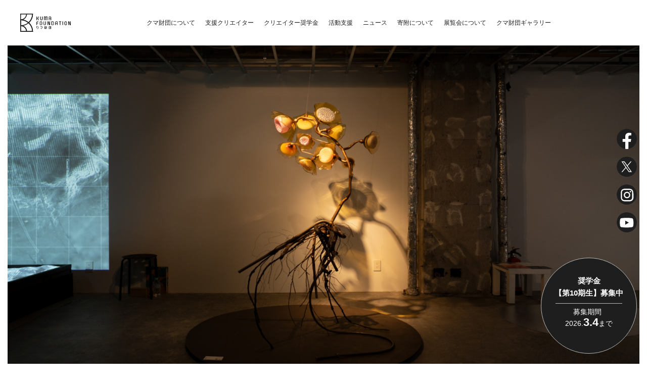

--- FILE ---
content_type: text/html; charset=UTF-8
request_url: https://kuma-foundation.org/exhibition/05/archives/kie-terasawa/
body_size: 7391
content:
<!DOCTYPE html>
<html lang="ja">
<head>
<meta name="charset" content="UTF-8">
<meta name="format-detection" content="telephone=no,address=no,email=no">
<meta name="viewport" content="viewport-fit=cover,width=device-width,initial-scale=1.0,minimum-scale=1.0">
<meta name="theme-color" content="#FFFFFF">
<meta http-equiv="X-UA-Compatible" content="IE=edge" />
<meta http-equiv="Content-Type" content="text/html; charset=utf-8" />
<meta http-equiv="content-language" content="ja" />
<meta http-equiv="content-style-type" content="text/css" />
<meta http-equiv="content-script-type" content="text/javascript" />
<link rel="icon" href="/favicon.ico">
<link rel="shortcut icon" href="/favicon.ico" />
<title>終わりの向こう側　Shower  | KUMA EXHIBITION 2022 作品アーカイブ | クマ財団 | クリエイター支援奨学金制度</title>
<meta name="description" content="「この世界」が存在しているのが私の意識の中だとしたら、「この世界」の終わりの向こう側はどのように作られていくのだろうか。私の意識の“混沌” の中から抽出したあらゆる事物をコラージュのように造形していき、私と私では無い意識を想像しながら探っていく。">
<link rel="canonical" href="https://kuma-foundation.org/exhibition/05/archives/kie-terasawa/">
<!-- google fonts -->
<link rel="preconnect" href="https://fonts.gstatic.com">
<link href="https://fonts.googleapis.com/css2?family=Noto+Serif+JP:wght@200;300;400;500;600;700;900&display=swap" rel="stylesheet">
<link rel="stylesheet" type="text/css" href="/build/css/style.css?v=aea039da71a8339025e8f2dc9196f25b60d4c5f3">
<meta property="og:type" content="website">
<meta property="og:title" content="終わりの向こう側　Shower  | KUMA EXHIBITION 2022 作品アーカイブ | クマ財団 | クリエイター支援奨学金制度"><meta property="og:description" content="「この世界」が存在しているのが私の意識の中だとしたら、「この世界」の終わりの向こう側はどのように作られていくのだろうか。私の意識の“混沌” の中から抽出したあらゆる事物をコラージュのように造形していき、私と私では無い意識を想像しながら探っていく。"><meta property="og:url" content="https://kuma-foundation.org/exhibition/05/archives/kie-terasawa/">
<meta property="og:image" content="https://kuma-foundation.org/_cms/wp-content/uploads/2022/05/3b1815d49233a7b33957efd2813629cc.jpg">
<meta property="og:locale" content="ja_JP">
<meta property="og:site_name" content="クリエイターのためのクマ財団">
<meta name="twitter:title" content="終わりの向こう側　Shower  | KUMA EXHIBITION 2022 作品アーカイブ | クマ財団 | クリエイター支援奨学金制度"><meta name="twitter:description" content="「この世界」が存在しているのが私の意識の中だとしたら、「この世界」の終わりの向こう側はどのように作られていくのだろうか。私の意識の“混沌” の中から抽出したあらゆる事物をコラージュのように造形していき、私と私では無い意識を想像しながら探っていく。"><meta name="twitter:card" content="summary_large_image">
<meta name="twitter:image" content="https://kuma-foundation.org/_cms/wp-content/uploads/2022/05/3b1815d49233a7b33957efd2813629cc.jpg">
<script>
(function(i,s,o,g,r,a,m){i['GoogleAnalyticsObject']=r;i[r]=i[r]||function(){
(i[r].q=i[r].q||[]).push(arguments)},i[r].l=1*new Date();a=s.createElement(o),
m=s.getElementsByTagName(o)[0];a.async=1;a.src=g;m.parentNode.insertBefore(a,m)
})(window,document,'script','https://www.google-analytics.com/analytics.js','ga');
ga('create', 'UA-84098096-1', 'auto');
ga('send', 'pageview');
</script><link rel="stylesheet" href="/build/css/pages/exhibition/article.css">
</head>
<body>
<div class="l-Wrapper">
<div id="c-Header" class="c-Header">
  <div class="c-Header__Inner">
    <div class="c-Header__Logo">
      <a href="/" class="c-Header__LogoLink">
        <span class="c-Icon --LogoHorizontal">
          <svg role="img">
            <use xmlns:xlink="http://www.w3.org/1999/xlink" xlink:href="/build/svg-sprite/sprite.svg#logo-horizontal"></use>
          </svg>
        </span>
      </a>
    </div>
    <div class="c-Header__Navigation">
      <ul class="c-NavigationList">
        <li class="c-NavigationList__Item"><button type="button" class="c-ButtonNavigation js-Dropdown__Button" data-menu="about">クマ財団について</button></li>
        <li class="c-NavigationList__Item"><a href="/student/" class="c-ButtonNavigation">支援クリエイター</a></li>
        <li class="c-NavigationList__Item"><button type="button" class="c-ButtonNavigation js-Dropdown__Button" data-menu="scholarship">クリエイター奨学金</button></li>
        <li class="c-NavigationList__Item"><button type="button" class="c-ButtonNavigation js-Dropdown__Button" data-menu="support">活動支援</button></li>
        <li class="c-NavigationList__Item"><a href="/news/" class="c-ButtonNavigation">ニュース</a></li>
        <li class="c-NavigationList__Item"><a href="/donate/" class="c-ButtonNavigation">寄附について</a></li>
        <li class="c-NavigationList__Item"><a href="/exhibition/" class="c-ButtonNavigation">展覧会について</a></li>
        <li class="c-NavigationList__Item"><a href="/gallery/" class="c-ButtonNavigation" target="_blank">クマ財団ギャラリー</a></li>        
      </ul>
    </div>
  </div>

  <div class="c-Header__Menu js-Dropdown__Body" data-menu="about">
    <div class="c-Inner --Max1250">
      <div class="c-DropDownmenuList">
        <ul class="c-DropDownmenuList__List">
          <li class="c-DropDownmenuList__Item">
            <a href="/vision/" class="c-LinkArrow">
              <span class="c-LinkArrow__Text">クマ財団のビジョン</span>
              <span class="c-LinkArrow__Icon">
                <span class="c-Icon --ArrowBorderRight">
                  <svg role="img">
                    <use xmlns:xlink="http://www.w3.org/1999/xlink" xlink:href="/build/svg-sprite/sprite.svg#arrow-border-right"></use>
                  </svg>
                </span>
              </span>
            </a>
          </li>
          <li class="c-DropDownmenuList__Item">
            <a href="/message/" class="c-LinkArrow">
              <span class="c-LinkArrow__Text">代表理事メッセージ</span>
              <span class="c-LinkArrow__Icon">
                <span class="c-Icon --ArrowBorderRight">
                  <svg role="img">
                    <use xmlns:xlink="http://www.w3.org/1999/xlink" xlink:href="/build/svg-sprite/sprite.svg#arrow-border-right"></use>
                  </svg>
                </span>
              </span>
            </a>
          </li>
          <li class="c-DropDownmenuList__Item">
            <a href="/profile/" class="c-LinkArrow">
              <span class="c-LinkArrow__Text">財団概要・沿革</span>
              <span class="c-LinkArrow__Icon">
                <span class="c-Icon --ArrowBorderRight">
                  <svg role="img">
                    <use xmlns:xlink="http://www.w3.org/1999/xlink" xlink:href="/build/svg-sprite/sprite.svg#arrow-border-right"></use>
                  </svg>
                </span>
              </span>
            </a>
          </li>
          <!-- <li class="c-DropDownmenuList__Item">
            <a href="/data/" class="c-LinkArrow">
              <span class="c-LinkArrow__Text">データで見るクマ財団</span>
              <span class="c-LinkArrow__Icon">
                <span class="c-Icon --ArrowBorderRight">
                  <svg role="img">
                    <use xmlns:xlink="http://www.w3.org/1999/xlink" xlink:href="/build/svg-sprite/sprite.svg#arrow-border-right"></use>
                  </svg>
                </span>
              </span>
            </a>
          </li> -->
          <li class="c-DropDownmenuList__Item">
            <a href="/disclosure/" class="c-LinkArrow">
              <span class="c-LinkArrow__Text">公開情報</span>
              <span class="c-LinkArrow__Icon">
                <span class="c-Icon --ArrowBorderRight">
                  <svg role="img">
                    <use xmlns:xlink="http://www.w3.org/1999/xlink" xlink:href="/build/svg-sprite/sprite.svg#arrow-border-right"></use>
                  </svg>
                </span>
              </span>
            </a>
          </li>
        </ul>
      </div>
    </div>
  </div>

  <div class="c-Header__Menu js-Dropdown__Body" data-menu="scholarship">
    <div class="c-Inner --Max1250">
      <div class="c-DropDownmenuList">
        <ul class="c-DropDownmenuList__List">
          <li class="c-DropDownmenuList__Item">
            <a href="/scholarship/" class="c-LinkArrow">
              <span class="c-LinkArrow__Text">クリエイター奨学金について</span>
              <span class="c-LinkArrow__Icon">
                <span class="c-Icon --ArrowBorderRight">
                  <svg role="img">
                    <use xmlns:xlink="http://www.w3.org/1999/xlink" xlink:href="/build/svg-sprite/sprite.svg#arrow-border-right"></use>
                  </svg>
                </span>
              </span>
            </a>
          </li>
          <li class="c-DropDownmenuList__Item">
            <a href="/scholarship/curriculum/" class="c-LinkArrow">
              <span class="c-LinkArrow__Text">カリキュラム</span>
              <span class="c-LinkArrow__Icon">
                <span class="c-Icon --ArrowBorderRight">
                  <svg role="img">
                    <use xmlns:xlink="http://www.w3.org/1999/xlink" xlink:href="/build/svg-sprite/sprite.svg#arrow-border-right"></use>
                  </svg>
                </span>
              </span>
            </a>
          </li>
          <li class="c-DropDownmenuList__Item">
            <a href="/scholarship/guideline/" class="c-LinkArrow">
              <span class="c-LinkArrow__Text">応募要項</span>
              <span class="c-LinkArrow__Icon">
                <span class="c-Icon --ArrowBorderRight">
                  <svg role="img">
                    <use xmlns:xlink="http://www.w3.org/1999/xlink" xlink:href="/build/svg-sprite/sprite.svg#arrow-border-right"></use>
                  </svg>
                </span>
              </span>
            </a>
          </li>
          <li class="c-DropDownmenuList__Item">
            <a href="/scholarship/faq/" class="c-LinkArrow">
              <span class="c-LinkArrow__Text">奨学金事業に関するFAQ</span>
              <span class="c-LinkArrow__Icon">
                <span class="c-Icon --ArrowBorderRight">
                  <svg role="img">
                    <use xmlns:xlink="http://www.w3.org/1999/xlink" xlink:href="/build/svg-sprite/sprite.svg#arrow-border-right"></use>
                  </svg>
                </span>
              </span>
            </a>
          </li>
        </ul>
      </div>
      <div class="c-Header__MenuButton">
        <a href="https://kumafoundation.snar.jp/jobboard/detail.aspx?id=BINee6nRDx4" target="_blank" rel="noopener" class="c-ButtonFill">
          <span class="c-ButtonFill__Text">奨学金のエントリーはこちら</span>
          <span class="c-ButtonFill__Arrow">
            <span class="c-Icon --ArrowBorderRight">
              <svg role="img">
                <use xmlns:xlink="http://www.w3.org/1999/xlink" xlink:href="/build/svg-sprite/sprite.svg#arrow-border-right"></use>
              </svg>
            </span>
          </span>
        </a>
      </div>
    </div>
  </div>

  <div class="c-Header__Menu js-Dropdown__Body" data-menu="support">
    <div class="c-Inner --Max1250">
      <div class="c-DropDownmenuList">
        <ul class="c-DropDownmenuList__List">
          <li class="c-DropDownmenuList__Item">
            <a href="/support/" class="c-LinkArrow">
              <span class="c-LinkArrow__Text">活動支援について</span>
              <span class="c-LinkArrow__Icon">
                <span class="c-Icon --ArrowBorderRight">
                  <svg role="img">
                    <use xmlns:xlink="http://www.w3.org/1999/xlink" xlink:href="/build/svg-sprite/sprite.svg#arrow-border-right"></use>
                  </svg>
                </span>
              </span>
            </a>
          </li>
          <li class="c-DropDownmenuList__Item">
            <a href="/support/guideline/" class="c-LinkArrow">
              <span class="c-LinkArrow__Text">応募要項</span>
              <span class="c-LinkArrow__Icon">
                <span class="c-Icon --ArrowBorderRight">
                  <svg role="img">
                    <use xmlns:xlink="http://www.w3.org/1999/xlink" xlink:href="/build/svg-sprite/sprite.svg#arrow-border-right"></use>
                  </svg>
                </span>
              </span>
            </a>
          </li>
          <li class="c-DropDownmenuList__Item">
            <a href="/support/faq/" class="c-LinkArrow">
              <span class="c-LinkArrow__Text">活動支援事業に関するFAQ</span>
              <span class="c-LinkArrow__Icon">
                <span class="c-Icon --ArrowBorderRight">
                  <svg role="img">
                    <use xmlns:xlink="http://www.w3.org/1999/xlink" xlink:href="/build/svg-sprite/sprite.svg#arrow-border-right"></use>
                  </svg>
                </span>
              </span>
            </a>
          </li>
        </ul>
      </div>
          </div>
  </div>
</div>

<div class="c-Header__ModalBackground js-Dropdown__Modal"></div>
<main class="t-Main">
<article class="t-Contents">
  <div class="t-Contents__Section">
    <div class="c-Inner --Max1250 --NoPadding">
      <img width="1920" height="1080" src="https://kuma-foundation.org/_cms/wp-content/uploads/2022/05/3b1815d49233a7b33957efd2813629cc.jpg" class="attachment-full size-full" alt="" loading="lazy" srcset="https://kuma-foundation.org/_cms/wp-content/uploads/2022/05/3b1815d49233a7b33957efd2813629cc.jpg 1920w, https://kuma-foundation.org/_cms/wp-content/uploads/2022/05/3b1815d49233a7b33957efd2813629cc-300x169.jpg 300w, https://kuma-foundation.org/_cms/wp-content/uploads/2022/05/3b1815d49233a7b33957efd2813629cc-1024x576.jpg 1024w, https://kuma-foundation.org/_cms/wp-content/uploads/2022/05/3b1815d49233a7b33957efd2813629cc-768x432.jpg 768w, https://kuma-foundation.org/_cms/wp-content/uploads/2022/05/3b1815d49233a7b33957efd2813629cc-1536x864.jpg 1536w" sizes="(max-width: 1920px) 100vw, 1920px" />    </div>

    <div class="c-Inner --Max960">
                <div class="p-Creators">
            <div class="c-CreatorExhivition">
              <div class="c-CreatorExhivition__Image">
                <img width="500" height="500" src="https://kuma-foundation.org/_cms/wp-content/uploads/2021/06/Artboard-1_46-1.png" class="c-CreatorExhivition__Photo" alt="" loading="lazy" srcset="https://kuma-foundation.org/_cms/wp-content/uploads/2021/06/Artboard-1_46-1.png 500w, https://kuma-foundation.org/_cms/wp-content/uploads/2021/06/Artboard-1_46-1-150x150.png 150w, https://kuma-foundation.org/_cms/wp-content/uploads/2021/06/Artboard-1_46-1-300x300.png 300w" sizes="(max-width: 500px) 100vw, 500px" />              </div>
              <div class="c-CreatorExhivition__Profile1">
                                <p class="c-CreatorExhivition__Join">第5期生 | 活動支援</p>
                                <p class="c-CreatorExhivition__Name">寺澤 季恵</p>
                Kie Terasawa	                                <p class="c-CreatorExhivition__Genre">彫刻</p>
                
                インスタレーション              </div>
              <div class="c-CreatorExhivition__Profile2">
                <div class="c-Snses --Preset1">
  <ul class="c-Snses__List">

        <li class="c-Snses__Item">
      <a href="https://kikki07127673.myportfolio.com/kie-terasawa" class="c-LinkSns" target="_blank" rel="noopener">
        <span class="c-LinkSns__Icon">
          <span class="c-Icon --Website">
            <svg role="img">
              <use xmlns:xlink="http://www.w3.org/1999/xlink" xlink:href="/build/svg-sprite/sprite.svg#website-circle"></use>
              <use xmlns:xlink="http://www.w3.org/1999/xlink" xlink:href="/build/svg-sprite/sprite.svg#website-icon"></use>
            </svg>
          </span>
        </span>
        <span class="c-LinkSns__Label">個人サイト</span>
      </a>
    </li>
    
        <li class="c-Snses__Item">
      <a href="https://www.instagram.com/kie_712/" class="c-LinkSns" target="_blank" rel="noopener">
        <span class="c-LinkSns__Icon">
          <span class="c-Icon --Instagram">
            <svg role="img">
              <use xmlns:xlink="http://www.w3.org/1999/xlink" xlink:href="/build/svg-sprite/sprite.svg#instagram-circle"></use>
              <use xmlns:xlink="http://www.w3.org/1999/xlink" xlink:href="/build/svg-sprite/sprite.svg#instagram-icon"></use>
            </svg>
          </span>
        </span>
        <span class="c-LinkSns__Label">Instagram</span>
      </a>
    </li>
    
        <li class="c-Snses__Item">
      <a href="https://www.facebook.com/kie.terasawa.75/" class="c-LinkSns" target="_blank" rel="noopener">
        <span class="c-LinkSns__Icon">
          <span class="c-Icon --Facebook">
            <svg role="img">
              <use xmlns:xlink="http://www.w3.org/1999/xlink" xlink:href="/build/svg-sprite/sprite.svg#facebook-circle"></use>
              <use xmlns:xlink="http://www.w3.org/1999/xlink" xlink:href="/build/svg-sprite/sprite.svg#facebook-icon"></use>
            </svg>
          </span>
        </span>
        <span class="c-LinkSns__Label">Facebook</span>
      </a>
    </li>
    
    
    
    
    
      </ul>
</div>
                <p class="c-CreatorExhivition__More">
                  <a href="https://kuma-foundation.org/student/kie-terasawa/"class="c-LinkArrow">
                    <span class="c-LinkArrow__Text">プロフィールを見る</span>
                    <span class="c-LinkArrow__Icon">
                      <span class="c-Icon --ArrowBorderRight">
                        <svg role="img">
                          <use xmlns:xlink="http://www.w3.org/1999/xlink" xlink:href="/build/svg-sprite/sprite.svg#arrow-border-right"></use>
                        </svg>
                      </span>
                    </span>
                  </a>
                </p>
              </div>
            </div>
          </div>
              </div>
  </div>

  <section class="t-Contents__Section">
    <div class="c-Inner --Max640">
      <!-- <p>05</p> -->
      <p>2022</p>
      <h1 class="c-HeadlineSection --Left">終わりの向こう側　Shower</h1>

              <div class="c-Editor c-Margin --Top40 --Top30TbLess">
          <p>「この世界」が存在しているのが私の意識の中だとしたら、「この世界」の終わりの向こう側はどのように作られていくのだろうか。私の意識の“混沌” の中から抽出したあらゆる事物をコラージュのように造形していき、私と私では無い意識を想像しながら探っていく。</p>
        </div>

                  <p class="p-Copyright">&copy;Kie Terasawa	</p>
                  </div>

    <div class="c-Inner --Max960">
      
                        <div class="p-Photos">
                          <figure class="c-FigureImage">
                <div class="c-AnimationSlide js-Effect">
                  <div class="c-AnimationSlide__Item">
                    <img width="2500" height="1667" src="https://kuma-foundation.org/_cms/wp-content/uploads/2022/05/DSC8933.jpg" class="attachment-full size-full" alt="" loading="lazy" srcset="https://kuma-foundation.org/_cms/wp-content/uploads/2022/05/DSC8933.jpg 2500w, https://kuma-foundation.org/_cms/wp-content/uploads/2022/05/DSC8933-300x200.jpg 300w, https://kuma-foundation.org/_cms/wp-content/uploads/2022/05/DSC8933-1024x683.jpg 1024w, https://kuma-foundation.org/_cms/wp-content/uploads/2022/05/DSC8933-768x512.jpg 768w, https://kuma-foundation.org/_cms/wp-content/uploads/2022/05/DSC8933-1536x1024.jpg 1536w, https://kuma-foundation.org/_cms/wp-content/uploads/2022/05/DSC8933-2048x1366.jpg 2048w" sizes="(max-width: 2500px) 100vw, 2500px" />                  </div>
                </div>
                              </figure>
                      </div>
                  <div class="p-Photos">
                          <figure class="c-FigureImage">
                <div class="c-AnimationSlide js-Effect">
                  <div class="c-AnimationSlide__Item">
                    <img width="2500" height="1667" src="https://kuma-foundation.org/_cms/wp-content/uploads/2022/05/DSC9056.jpg" class="attachment-full size-full" alt="" loading="lazy" srcset="https://kuma-foundation.org/_cms/wp-content/uploads/2022/05/DSC9056.jpg 2500w, https://kuma-foundation.org/_cms/wp-content/uploads/2022/05/DSC9056-300x200.jpg 300w, https://kuma-foundation.org/_cms/wp-content/uploads/2022/05/DSC9056-1024x683.jpg 1024w, https://kuma-foundation.org/_cms/wp-content/uploads/2022/05/DSC9056-768x512.jpg 768w, https://kuma-foundation.org/_cms/wp-content/uploads/2022/05/DSC9056-1536x1024.jpg 1536w, https://kuma-foundation.org/_cms/wp-content/uploads/2022/05/DSC9056-2048x1366.jpg 2048w" sizes="(max-width: 2500px) 100vw, 2500px" />                  </div>
                </div>
                              </figure>
                      </div>
                  <div class="p-Photos">
                          <figure class="c-FigureImage">
                <div class="c-AnimationSlide js-Effect">
                  <div class="c-AnimationSlide__Item">
                    <img width="2500" height="1667" src="https://kuma-foundation.org/_cms/wp-content/uploads/2022/05/DSC8939.jpg" class="attachment-full size-full" alt="" loading="lazy" srcset="https://kuma-foundation.org/_cms/wp-content/uploads/2022/05/DSC8939.jpg 2500w, https://kuma-foundation.org/_cms/wp-content/uploads/2022/05/DSC8939-300x200.jpg 300w, https://kuma-foundation.org/_cms/wp-content/uploads/2022/05/DSC8939-1024x683.jpg 1024w, https://kuma-foundation.org/_cms/wp-content/uploads/2022/05/DSC8939-768x512.jpg 768w, https://kuma-foundation.org/_cms/wp-content/uploads/2022/05/DSC8939-1536x1024.jpg 1536w, https://kuma-foundation.org/_cms/wp-content/uploads/2022/05/DSC8939-2048x1366.jpg 2048w" sizes="(max-width: 2500px) 100vw, 2500px" />                  </div>
                </div>
                              </figure>
                      </div>
                  </div>
  </section>

  <div class="t-Contents__Section">
    <div class="c-ButtonSingle">
      <a href="/exhibition/05/archives/"class="c-ButtonBorder">
        <span class="c-ButtonBorder__Text">一覧に戻る</span>
        <span class="c-ButtonBorder__Arrow --Back">
          <span class="c-Icon --ArrowBorderRight">
            <svg role="img">
              <use xmlns:xlink="http://www.w3.org/1999/xlink" xlink:href="/build/svg-sprite/sprite.svg#arrow-border-right"></use>
            </svg>
          </span>
        </span>
      </a>
    </div>
  </div>
</article>
</main><!-- /.t-Main -->

<div class="c-PageTop">
  <button type="button" class="c-ButtonPageTop js-PageTop">
    <span class="c-ButtonPageTop__Icon">
      <span class="c-Icon --ArrowBorderTop">
        <svg role="img">
          <use xmlns:xlink="http://www.w3.org/1999/xlink" xlink:href="/build/svg-sprite/sprite.svg#arrow-border-top"></use>
        </svg>
      </span>
    </span>
  </button>
</div>

  <div class="t-BreadCrumb">
    <div class="c-Inner --Max1250">
      <div class="c-Breadcrumb">
                  <a href="/" class="c-Breadcrumb__Link">クマ財団</a>
           |                   <a href="/exhibition/" class="c-Breadcrumb__Link">展覧会について</a>
           |                   <a href="/exhibition/05/archives/" class="c-Breadcrumb__Link">KUMA EXHIBITION 2022</a>
           |                   <a href="https://kuma-foundation.org/exhibition/05/archives/kie-terasawa/" class="c-Breadcrumb__Link">終わりの向こう側　Shower</a>
                        </div>
    </div>
  </div>

<div class="c-ConversionArea">
  <div class="c-ConversionArea__Inner">
    <p class="c-ConversionArea__Headline">ご質問は下記のフォームより<br class="c-Visible--Tb">お問い合わせください。</p>
    <div class="c-ConversionArea__Button">
      <a href="/contact/" class="c-ButtonFill --Large">
        <span class="c-ButtonFill__Icon --Mail">
          <span class="c-Icon --Mail03">
            <svg role="img">
              <use xmlns:xlink="http://www.w3.org/1999/xlink" xlink:href="/build/svg-sprite/sprite.svg#mail-03"></use>
            </svg>
          </span>
        </span>
        <span class="c-ButtonFill__Text">お問い合わせ</span>
        <span class="c-ButtonFill__Arrow">
          <span class="c-Icon --ArrowBorderRight">
            <svg role="img">
              <use xmlns:xlink="http://www.w3.org/1999/xlink" xlink:href="/build/svg-sprite/sprite.svg#arrow-border-right"></use>
            </svg>
          </span>
        </span>
      </a>
    </div>
  </div>
</div>

<div class="c-Footer">
  <div class="c-Inner --Max1250">

    <div id="js-sns" class="c-Footer__Sns">
      <div class="c-SnsTimelines">
        <div class="c-SnsTimelines__Item --Instagram">
          <div class="c-TimeLineBox">
            <p class="c-TimeLineBox__Header">Instagram</p>
            <div class="c-TimeLineBox__Body">
              <div class="c-TimeLineBox__Inner">
                <div class="load-instagram"></div>
              </div>
            </div>
          </div>
        </div>
        <div class="c-SnsTimelines__Item">
          <div class="c-TimeLineBox">
            <p class="c-TimeLineBox__Header">Facebook</p>
            <div class="c-TimeLineBox__Body">
              <div class="c-TimeLineBox__Inner">
                <div class="c-TimeLineBox__Facebook">
                  <div class="load-facebook"></div>
                </div>
              </div>
            </div>
          </div>
        </div>
        <div class="c-SnsTimelines__Item">
          <div class="c-TimeLineBox">
            <p class="c-TimeLineBox__Header">X（旧Twitter）</p>
            <div class="c-TimeLineBox__Body">
              <div class="c-TimeLineBox__Inner">
                <div class="load-twitter"></div>
              </div>
            </div>
          </div>
        </div>
      </div>
    </div>

    <div class="c-Footer__Sitemap">
      <div class="c-SitemapList">
        <ul class="c-SitemapList__List">
          <li class="c-SitemapList__Item">
            <p class="c-SitemapList__Category">クマ財団について</p>
            <ul class="c-SitemapList__Menus">
              <li class="c-SitemapList__MenusItem">
                <a href="/vision/" class="c-TextLink --White">クマ財団のビジョン</a>
              </li>
              <li class="c-SitemapList__MenusItem">
                <a href="/message/" class="c-TextLink --White">代表理事メッセージ</a>
              </li>
              <li class="c-SitemapList__MenusItem">
                <a href="/profile/" class="c-TextLink --White">財団概要・沿革</a>
              </li>
              <!-- <li class="c-SitemapList__MenusItem">
                <a href="/data/" class="c-TextLink --White">データで見るクマ財団</a>
              </li> -->
              <li class="c-SitemapList__MenusItem">
                <a href="/disclosure/" class="c-TextLink --White">公開情報</a>
              </li>
            </ul>
          </li>
          <li class="c-SitemapList__Item">
            <p class="c-SitemapList__Category"><a href="/student/" class="c-TextLink --White">支援クリエイター</a></p>
          </li>
          <li class="c-SitemapList__Item">
            <p class="c-SitemapList__Category">クリエイター奨学金</p>
            <ul class="c-SitemapList__Menus">
              <li class="c-SitemapList__MenusItem">
                <a href="/scholarship/" class="c-TextLink --White">クリエイター奨学金について</a>
              </li>
              <li class="c-SitemapList__MenusItem">
                <a href="/scholarship/curriculum/" class="c-TextLink --White">カリキュラム</a>
              </li>
              <li class="c-SitemapList__MenusItem">
                <a href="/scholarship/guideline/" class="c-TextLink --White">応募要項</a>
              </li>
              <li class="c-SitemapList__MenusItem">
                <a href="/scholarship/faq/" class="c-TextLink --White">奨学金事業に関するFAQ</a>
              </li>
            </ul>
          </li>
          <li class="c-SitemapList__Item">
            <p class="c-SitemapList__Category">活動支援</p>
            <ul class="c-SitemapList__Menus">
              <li class="c-SitemapList__MenusItem">
                <a href="/support/" class="c-TextLink --White">活動支援について</a>
              </li>
              <li class="c-SitemapList__MenusItem">
                <a href="/support/guideline/" class="c-TextLink --White">応募要項</a>
              </li>
              <li class="c-SitemapList__MenusItem">
                <a href="/support/faq/" class="c-TextLink --White">活動支援事業に関するFAQ</a>
              </li>
            </ul>
          </li>
          <li class="c-SitemapList__Item">
            <p class="c-SitemapList__Category"><a href="/news/" class="c-TextLink --White">ニュース</a></p>
          </li>
          <li class="c-SitemapList__Item">
            <p class="c-SitemapList__Category"><a href="/donate/" class="c-TextLink --White">寄附について</a></p>
          </li>
          <li class="c-SitemapList__Item">
            <p class="c-SitemapList__Category"><a href="/exhibition/" class="c-TextLink --White">展覧会について</a></p>
            <!-- <ul class="c-SitemapList__Menus">
              <li class="c-SitemapList__MenusItem">
                <a href="/exhibition/06/archives/" class="c-TextLink --White">2023</a>
              </li>
              <li class="c-SitemapList__MenusItem">
                <a href="/exhibition/05/archives/" class="c-TextLink --White">2022</a>
              </li>
              <li class="c-SitemapList__MenusItem">
                <a href="/exhibition/04/archives/" class="c-TextLink --White">2021</a>
              </li>
              <li class="c-SitemapList__MenusItem">
                <a href="/exhibition/03/archives/" class="c-TextLink --White">2020</a>
              </li>
              <li class="c-SitemapList__MenusItem">
                <a href="/exhibition/02/archives/" class="c-TextLink --White">2019</a>
              </li>
              <li class="c-SitemapList__MenusItem">
                <a href="/exhibition/01/archives/" class="c-TextLink --White">2018</a>
              </li>
            </ul> -->
          </li>
        </ul>
      </div>
    </div>


    <div class="c-Footer__SitemapPage">
      <a href="/sitemap/" class="c-TextLink --White">サイトマップ</a>
    </div>


    <div class="c-Footer__CopyRight">
      <p class="c-TextCopyRight">Copyright © 2019 公益財団法人クマ財団 All Rights Reserved.</p>
    </div>
  </div>
</div>

</div><!-- /.l-Wrapper -->

<div class="c-FloatingArea">
  <a href="https://kumafoundation.snar.jp/jobboard/detail.aspx?id=BINee6nRDx4" target="_blank" class="c-ButtonConversion">
    <p class="c-ButtonConversion__Headline"><span>奨学金</span><br>【第10期生】募集中</p>
    <div class="c-ButtonConversion__Body">
      <div class="c-ButtonConversion__Days">
        <p class="c-ButtonConversion__Row">
          <span class="c-ButtonConversion__Label">募集期間</span>
          <span class="c-ButtonConversion__Date">2026.<strong>3.4</strong>まで</span>
        </p>
      </div>
    </div>
  </a>
</div>
<ul class="c-SnsButtons">
  <li class="c-SnsButtons__Item">
    <a href="https://www.facebook.com/kumafoundation/" target="_blank" rel="noopener" class="c-LinkIcon a-LinkIcon --Facebook">
      <span class="c-Icon --Facebook">
        <svg role="img">
          <use xmlns:xlink="http://www.w3.org/1999/xlink" xlink:href="/build/svg-sprite/sprite.svg#facebook-circle"></use>
          <use xmlns:xlink="http://www.w3.org/1999/xlink" xlink:href="/build/svg-sprite/sprite.svg#facebook-icon"></use>
        </svg>
      </span>
    </a>
  </li>
  <li class="c-SnsButtons__Item">
    <a href="https://twitter.com/kuma_foundation" target="_blank" rel="noopener" class="c-LinkIcon a-LinkIcon --Twitter">
      <span class="c-Icon --Twitter">
        <svg role="img">
          <use xmlns:xlink="http://www.w3.org/1999/xlink" xlink:href="/build/svg-sprite/sprite.svg#twitter-circle"></use>
          <use xmlns:xlink="http://www.w3.org/1999/xlink" xlink:href="/build/svg-sprite/sprite.svg#twitter-icon"></use>
        </svg>
      </span>
    </a>
  </li>
  <li class="c-SnsButtons__Item">
    <a href="https://www.instagram.com/kuma_foundation/" target="_blank" rel="noopener" class="c-LinkIcon a-LinkIcon --Instagram">
      <span class="c-Icon --Instagram">
        <svg role="img">
          <use xmlns:xlink="http://www.w3.org/1999/xlink" xlink:href="/build/svg-sprite/sprite.svg#instagram-circle"></use>
          <use xmlns:xlink="http://www.w3.org/1999/xlink" xlink:href="/build/svg-sprite/sprite.svg#instagram-icon"></use>
        </svg>
      </span>
    </a>
  </li>
  <li class="c-SnsButtons__Item">
    <a href="https://www.youtube.com/channel/UCGSqf0lUc-aI4Wj-qI7Sc2A/featured" target="_blank" rel="noopener" class="c-LinkIcon a-LinkIcon --YouTube">
      <span class="c-Icon --YouTube">
        <svg role="img">
          <use xmlns:xlink="http://www.w3.org/1999/xlink" xlink:href="/build/svg-sprite/sprite.svg#youtube-circle"></use>
          <use xmlns:xlink="http://www.w3.org/1999/xlink" xlink:href="/build/svg-sprite/sprite.svg#youtube-icon"></use>
        </svg>
      </span>
    </a>
  </li>
</ul><div class="c-MenuButton">
  <button id="o-MenuButton" class="c-ButtonMenu">
    <span class="c-ButtonMenu__Bar"></span>
    <span class="c-ButtonMenu__Bar"></span>
    <span class="c-ButtonMenu__Bar"></span>
    <span class="c-ButtonMenu__Bar"></span>
    <span class="c-ButtonMenu__Bar"></span>
  </button>
</div><nav id="o-NavigationSp" class="c-NavigationSp">
  <div class="c-NavigationSp__Container">
    <div class="c-NavigationSp__Inner">
      <div class="c-NavigationSp__Header">
        <div class="c-NavigationSp__HeaderLogo">
          <span class="c-Icon --LogoHorizontal">
            <svg role="img">
              <use xmlns:xlink="http://www.w3.org/1999/xlink" xlink:href="/build/svg-sprite/sprite.svg#logo-horizontal"></use>
            </svg>
          </span>
        </div>
      </div>
      <div class="c-NavigationSp__List">

        <ul class="c-ListMenu">
          <li class="c-ListMenu__Item">
            <button type="button" class="c-NavigationLink --Accordion js-NavigationAccordion">クマ財団について</button>
            <div class="c-NavigationSp__SubBody">
              <div class="c-NavigationSp__SubInner">
                <ul class="c-ListMenuSub">
                  <li class="c-ListMenuSub__Item">
                    <a href="/vision/" class="c-NavigationLinkSub">クマ財団のビジョン</a>
                  </li>
                  <li class="c-ListMenuSub__Item">
                    <a href="/message/" class="c-NavigationLinkSub">代表理事メッセージ</a>
                  </li>
                  <li class="c-ListMenuSub__Item">
                    <a href="/profile/" class="c-NavigationLinkSub">財団概要・沿革</a>
                  </li>
                  <!-- <li class="c-ListMenuSub__Item">
                    <a href="/data/" class="c-NavigationLinkSub">データで見るクマ財団</a>
                  </li> -->
                  <li class="c-ListMenuSub__Item">
                    <a href="/disclosure/" class="c-NavigationLinkSub">公開情報</a>
                  </li>
                </ul>
              </div>
            </div>
          </li>

          <li class="c-ListMenu__Item">
            <a href="/student/" class="c-NavigationLink">支援クリエイター</a>
          </li>

          <li class="c-ListMenu__Item">
            <button type="button" class="c-NavigationLink --Accordion js-NavigationAccordion">クリエイター奨学金</button>
            <div class="c-NavigationSp__SubBody">
              <div class="c-NavigationSp__SubInner">
                <ul class="c-ListMenuSub">
                  <li class="c-ListMenuSub__Item">
                    <a href="/scholarship/" class="c-NavigationLinkSub">クリエイター奨学金について</a>
                  </li>
                  <li class="c-ListMenuSub__Item">
                    <a href="/scholarship/curriculum/" class="c-NavigationLinkSub">カリキュラム</a>
                  </li>
                  <li class="c-ListMenuSub__Item">
                    <a href="/scholarship/guideline/" class="c-NavigationLinkSub">応募要項</a>
                  </li>
                  <li class="c-ListMenuSub__Item">
                    <a href="/scholarship/faq/" class="c-NavigationLinkSub">奨学金事業に関するFAQ</a>
                  </li>
                </ul>
                <div class="c-NavigationSp__Button">
                  <a href="https://kumafoundation.snar.jp/jobboard/detail.aspx?id=BINee6nRDx4" target="_blank" rel="noopener" class="c-ButtonFill a-ButtonFill--Navigation">
                    <span class="c-ButtonFill__Text">奨学金のエントリーはこちら</span>
                    <span class="c-ButtonFill__Arrow">
                      <span class="c-Icon --ArrowBorderRight">
                        <svg role="img">
                          <use xmlns:xlink="http://www.w3.org/1999/xlink" xlink:href="/build/svg-sprite/sprite.svg#arrow-border-right"></use>
                        </svg>
                      </span>
                    </span>
                  </a>
                </div>
              </div>
            </div>
          </li>

          <li class="c-ListMenu__Item">
            <button type="button" class="c-NavigationLink --Accordion js-NavigationAccordion">活動支援</button>
            <div class="c-NavigationSp__SubBody">
              <div class="c-NavigationSp__SubInner">
                <ul class="c-ListMenuSub">
                  <li class="c-ListMenuSub__Item">
                    <a href="/support/" class="c-NavigationLinkSub">活動支援について</a>
                  </li>
                  <li class="c-ListMenuSub__Item">
                    <a href="/support/guideline/" class="c-NavigationLinkSub">応募要項</a>
                  </li>
                  <li class="c-ListMenuSub__Item">
                    <a href="/support/faq/" class="c-NavigationLinkSub">活動支援事業に関するFAQ</a>
                  </li>
                </ul>
                              </div>
            </div>
          </li>

          <li class="c-ListMenu__Item">
            <a href="/news/" class="c-NavigationLink">ニュース</a>
          </li>

          <li class="c-ListMenu__Item">
            <a href="/donate/" class="c-NavigationLink">寄附について</a>
          </li>

          <li class="c-ListMenu__Item">
            <a href="/exhibition/" class="c-NavigationLink">展覧会について</a>
          </li>

          <li class="c-ListMenu__Item">
            <a href="/gallery/" class="c-NavigationLink" target="_blank">クマ財団ギャラリー</a>
          </li>

        </ul>

      </div>
      <div class="c-NavigationSp__Bottom">
        <div class="c-NavigationSp__Contact">
          <a href="/contact/" class="c-ButtonFill a-ButtonFill--Navigation">
            <span class="c-ButtonFill__Icon a-ButtonFill__Icon--Mail">
              <span class="c-Icon --Mail03">
                <svg role="img">
                  <use xmlns:xlink="http://www.w3.org/1999/xlink" xlink:href="/build/svg-sprite/sprite.svg#mail-03"></use>
                </svg>
              </span>
            </span>
            <span class="c-ButtonFill__Text">お問い合わせ</span>
            <span class="c-ButtonFill__Arrow">
              <span class="c-Icon --ArrowBorderRight">
                <svg role="img">
                  <use xmlns:xlink="http://www.w3.org/1999/xlink" xlink:href="/build/svg-sprite/sprite.svg#arrow-border-right"></use>
                </svg>
              </span>
            </span>
          </a>
        </div>

        <div class="c-NavigationSp__Sns">
          <ul class="c-NavigationSns">
            <li class="c-NavigationSns__Item">
              <a href="https://www.facebook.com/kumafoundation/" target="_blank" rel="noopener" class="c-LinkIcon a-LinkIcon --Facebook">
                <span class="c-Icon --Facebook">
                  <svg role="img">
                    <use xmlns:xlink="http://www.w3.org/1999/xlink" xlink:href="/build/svg-sprite/sprite.svg#facebook-circle"></use>
                    <use xmlns:xlink="http://www.w3.org/1999/xlink" xlink:href="/build/svg-sprite/sprite.svg#facebook-icon"></use>
                  </svg>
                </span>
              </a>
            </li>
            <li class="c-NavigationSns__Item">
              <a href="https://twitter.com/kuma_foundation" target="_blank" rel="noopener" class="c-LinkIcon a-LinkIcon --Twitter">
                <span class="c-Icon --Twitter">
                  <svg role="img">
                    <use xmlns:xlink="http://www.w3.org/1999/xlink" xlink:href="/build/svg-sprite/sprite.svg#twitter-circle"></use>
                    <use xmlns:xlink="http://www.w3.org/1999/xlink" xlink:href="/build/svg-sprite/sprite.svg#twitter-icon"></use>
                  </svg>
                </span>
              </a>
            </li>
            <li class="c-NavigationSns__Item">
              <a href="https://www.instagram.com/kuma_foundation/" target="_blank" rel="noopener" class="c-LinkIcon a-LinkIcon --Instagram">
                <span class="c-Icon --Instagram">
                  <svg role="img">
                    <use xmlns:xlink="http://www.w3.org/1999/xlink" xlink:href="/build/svg-sprite/sprite.svg#instagram-circle"></use>
                    <use xmlns:xlink="http://www.w3.org/1999/xlink" xlink:href="/build/svg-sprite/sprite.svg#instagram-icon"></use>
                  </svg>
                </span>
              </a>
            </li>
            <li class="c-NavigationSns__Item">
              <a href="https://www.youtube.com/channel/UCGSqf0lUc-aI4Wj-qI7Sc2A/featured" target="_blank" rel="noopener" class="c-LinkIcon a-LinkIcon --YouTube">
                <span class="c-Icon --YouTube">
                  <svg role="img">
                    <use xmlns:xlink="http://www.w3.org/1999/xlink" xlink:href="/build/svg-sprite/sprite.svg#youtube-circle"></use>
                    <use xmlns:xlink="http://www.w3.org/1999/xlink" xlink:href="/build/svg-sprite/sprite.svg#youtube-icon"></use>
                  </svg>
                </span>
              </a>
            </li>
          </ul>
        </div>
      </div>
    </div>
  </div>
</nav><script src="/build/js/vendor.js?v=6ca973c9a5ff37a40fe8d89fb4f6a810b610a464" defar></script>
<script src="/build/js/engine.js?v=967aed7597e4d391e7dd33862b7233986c73778b" defar></script>
    <script type="application/ld+json">{"@context":"https://schema.org","@type":"BreadcrumbList","itemListElement":[{"@type":"ListItem","position":0,"name":"クマ財団","item":"https://kuma-foundation.org/"},{"@type":"ListItem","position":1,"name":"展覧会について","item":"https://kuma-foundation.org/exhibition/"},{"@type":"ListItem","position":2,"name":"KUMA EXHIBITION 2022","item":"https://kuma-foundation.org/exhibition/05/archives/"},{"@type":"ListItem","position":3,"name":"終わりの向こう側　Shower","item":"https://kuma-foundation.org/exhibition/05/archives/kie-terasawa/"}]}</script>
    <script src="/build/js/pages/exhibition/article.js?v=7e73f0f090a32fa1a27785c166a0ff799344cc18" defar></script>
</body>
</html>


--- FILE ---
content_type: text/css
request_url: https://kuma-foundation.org/build/css/pages/exhibition/article.css
body_size: 251
content:
:root{--main-margin: 0}.p-Creators{margin-top:50px}@media (max-width: 767px){.p-Creators{margin-top:0}}.p-Creators+.p-Creators{margin-top:60px}@media (max-width: 767px){.p-Creators+.p-Creators{margin-top:4rem}}.p-Copyright{font-size:14px;color:#818181;margin-top:30px;margin-left:auto;width:-webkit-fit-content;width:-moz-fit-content;width:fit-content}@media (max-width: 767px){.p-Copyright{margin-top:2rem;font-size:1rem}}.p-Photos{margin-top:80px}@media (max-width: 767px){.p-Photos{margin-top:6rem}}.p-Photos+.p-Photos{margin-top:60px}@media (max-width: 767px){.p-Photos+.p-Photos{margin-top:4rem}}.p-Videos{margin-top:80px}@media (max-width: 767px){.p-Videos{margin-top:6rem}}.p-Videos+.p-Videos{margin-top:60px}@media (max-width: 767px){.p-Videos+.p-Videos{margin-top:4rem}}


--- FILE ---
content_type: application/x-javascript
request_url: https://kuma-foundation.org/build/js/pages/exhibition/article.js?v=7e73f0f090a32fa1a27785c166a0ff799344cc18
body_size: 1716
content:
!function(){"use strict";var n,e={9730:function(n,e,r){var t=r(8927),o=r(6610),i=r(5991),u=r(1062),a=r.n(u),f=function n(e,r){return(0,o.Z)(this,n),a()(r,{videoId:e,playerVars:{enablejsapi:1,autoplay:0,controls:0,disablekb:1,fs:0,modestbranding:1,rel:0}})};function l(n,e){(null==e||e>n.length)&&(e=n.length);for(var r=0,t=new Array(e);r<e;r++)t[r]=n[r];return t}var c=function(){function n(){var e=this;if((0,o.Z)(this,n),this.elms=(0,t.Z)(document.querySelectorAll(".js-YouTube")),!this.elms.length)return!1;this.observer=new IntersectionObserver(this.callback.bind(this),{rootMargin:"30% 0% 30%"}),this.elms.map((function(n){e.observer.observe(n)}))}return(0,i.Z)(n,[{key:"callback",value:function(n){var e,r=function(n,e){var r="undefined"!=typeof Symbol&&n[Symbol.iterator]||n["@@iterator"];if(!r){if(Array.isArray(n)||(r=function(n,e){if(n){if("string"==typeof n)return l(n,e);var r=Object.prototype.toString.call(n).slice(8,-1);return"Object"===r&&n.constructor&&(r=n.constructor.name),"Map"===r||"Set"===r?Array.from(n):"Arguments"===r||/^(?:Ui|I)nt(?:8|16|32)(?:Clamped)?Array$/.test(r)?l(n,e):void 0}}(n))||e&&n&&"number"==typeof n.length){r&&(n=r);var t=0,o=function(){};return{s:o,n:function(){return t>=n.length?{done:!0}:{done:!1,value:n[t++]}},e:function(n){throw n},f:o}}throw new TypeError("Invalid attempt to iterate non-iterable instance.\nIn order to be iterable, non-array objects must have a [Symbol.iterator]() method.")}var i,u=!0,a=!1;return{s:function(){r=r.call(n)},n:function(){var n=r.next();return u=n.done,n},e:function(n){a=!0,i=n},f:function(){try{u||null==r.return||r.return()}finally{if(a)throw i}}}}(n);try{for(r.s();!(e=r.n()).done;){var t=e.value;if(t.isIntersecting){var o=t.target,i=o.dataset.id;new f(i,o),this.observer.unobserve(o)}}}catch(n){r.e(n)}finally{r.f()}}}]),n}();document.addEventListener("DOMContentLoaded",(function(){new c}))}},r={};function t(n){var o=r[n];if(void 0!==o)return o.exports;var i=r[n]={exports:{}};return e[n].call(i.exports,i,i.exports,t),i.exports}t.m=e,n=[],t.O=function(e,r,o,i){if(!r){var u=1/0;for(l=0;l<n.length;l++){r=n[l][0],o=n[l][1],i=n[l][2];for(var a=!0,f=0;f<r.length;f++)(!1&i||u>=i)&&Object.keys(t.O).every((function(n){return t.O[n](r[f])}))?r.splice(f--,1):(a=!1,i<u&&(u=i));a&&(n.splice(l--,1),e=o())}return e}i=i||0;for(var l=n.length;l>0&&n[l-1][2]>i;l--)n[l]=n[l-1];n[l]=[r,o,i]},t.n=function(n){var e=n&&n.__esModule?function(){return n.default}:function(){return n};return t.d(e,{a:e}),e},t.d=function(n,e){for(var r in e)t.o(e,r)&&!t.o(n,r)&&Object.defineProperty(n,r,{enumerable:!0,get:e[r]})},t.o=function(n,e){return Object.prototype.hasOwnProperty.call(n,e)},t.r=function(n){"undefined"!=typeof Symbol&&Symbol.toStringTag&&Object.defineProperty(n,Symbol.toStringTag,{value:"Module"}),Object.defineProperty(n,"__esModule",{value:!0})},t.j=888,function(){var n={888:0};t.O.j=function(e){return 0===n[e]};var e=function(e,r){var o,i,u=r[0],a=r[1],f=r[2],l=0;for(o in a)t.o(a,o)&&(t.m[o]=a[o]);if(f)var c=f(t);for(e&&e(r);l<u.length;l++)i=u[l],t.o(n,i)&&n[i]&&n[i][0](),n[u[l]]=0;return t.O(c)},r=self.webpackChunkkuma_foundation=self.webpackChunkkuma_foundation||[];r.forEach(e.bind(null,0)),r.push=e.bind(null,r.push.bind(r))}();var o=t.O(void 0,[736],(function(){return t(9730)}));o=t.O(o)}();

--- FILE ---
content_type: image/svg+xml
request_url: https://kuma-foundation.org/build/svg-sprite/sprite.svg
body_size: 33370
content:
<?xml version="1.0" encoding="utf-8"?><svg xmlns="http://www.w3.org/2000/svg" xmlns:xlink="http://www.w3.org/1999/xlink"><symbol viewBox="0 0 50 50" id="arrow-back-02" xmlns="http://www.w3.org/2000/svg"><g data-name="icon_ arrow_02"><path data-name="長方形 6689" d="M0 0h50v50H0z"/><g data-name="グループ 12906"><g data-name="グループ 12890"><g data-name="グループ 12889"><path data-name="パス 284950" d="M27.105 4L13.513 14.423l13.535 10.5z"/></g><path data-name="パス 284951" d="M30.707 42.22l-3.882-.011.016-5.968 3.882.011a9.452 9.452 0 00.052-18.9l-7.567-.021.016-5.968 7.567.02a15.421 15.421 0 11-.084 30.841z"/></g><path data-name="長方形 6673" d="M4 4h8.785v42.17H4z"/></g></g></symbol><symbol viewBox="0 0 50 50" id="arrow-back-03" xmlns="http://www.w3.org/2000/svg"><g data-name="icon_ arrow_03"><path data-name="長方形 6690" d="M0 0h50v50H0z"/><g data-name="グループ 12892"><g data-name="グループ 12885"><g data-name="グループ 12884"><g data-name="グループ 12883"><path data-name="パス 284946" d="M17.947 5L3.998 15.7l13.89 10.772z"/></g><path data-name="パス 284947" d="M30.302 44.223l-3.984-.011.017-6.125 3.984.011a9.7 9.7 0 00.053-19.4l-16.421-.021.017-6.125 16.421.021a15.825 15.825 0 11-.086 31.65z"/></g></g></g></g></symbol><symbol viewBox="0 0 12.2 21.6" id="arrow-border-right" xmlns="http://www.w3.org/2000/svg"><path d="M1.4 21.6L0 20.2l9.4-9.4L0 1.4 1.4 0l10.8 10.8z"/></symbol><symbol viewBox="0 0 36.4 19.6" id="arrow-border-top"><path d="M1.449 19.609l-1.4-1.4 18.2-18.2 18.2 18.2-1.4 1.4-16.8-16.8z"/></symbol><symbol viewBox="0 0 50 50" id="arrow-next-01" xmlns="http://www.w3.org/2000/svg"><g data-name="icon_ arrow_01"><path data-name="長方形 6688" d="M0 0h50v50H0z"/><g data-name="グループ 12907"><g data-name="グループ 12887"><g data-name="グループ 12886"><path data-name="パス 284948" d="M32.221 5L46.17 15.7 32.279 26.466z"/></g><path data-name="パス 284949" d="M19.868 44.223l3.984-.011-.017-6.125-3.984.011a9.7 9.7 0 01-.053-19.4l16.421-.021-.017-6.125-16.421.021a15.825 15.825 0 10.086 31.65z"/></g></g></g></symbol><symbol viewBox="0 0 20 12" id="arrow-right"><path d="M14 0l-.7.7L18 5.4H0v1h18.2l-4.9 4.9.7.7 6-6z"/></symbol><symbol viewBox="0 0 81.194 6.852" id="arrow-right-stroke" xmlns="http://www.w3.org/2000/svg"><path data-name="パス 287776" d="M0 6.351h80l-5.907-6"/></symbol><symbol viewBox="0 0 31.194 6.852" id="arrow-right-stroke-short" xmlns="http://www.w3.org/2000/svg"><path d="M0 6.351h30l-5.907-6" data-name="パス 287776"/></symbol><symbol viewBox="0 0 50 50" id="earth-01" xmlns="http://www.w3.org/2000/svg"><path data-name="長方形 6608" d="M0 0h50v50H0z"/><g data-name="グループ 12681" transform="translate(123.152 -1072.322)" stroke-linejoin="round" stroke-width="3"><circle data-name="楕円形 106" cx="20.869" cy="20.869" r="20.869" transform="translate(-119.153 1076.323)"/><ellipse data-name="楕円形 107" cx="15.79" cy="20.869" rx="15.79" ry="20.869" transform="translate(-114.073 1076.323)"/><ellipse data-name="楕円形 108" cx="7.38" cy="20.869" rx="7.38" ry="20.869" transform="translate(-105.663 1076.323)"/><path data-name="線 12828" d="M-77.414 1097.192h-41.739"/><path data-name="線 12829" d="M-82.493 1111.044h-31.58"/><path data-name="線 12830" d="M-82.493 1083.34h-31.58"/></g></symbol><symbol viewBox="0 0 50 50" id="earth-02" xmlns="http://www.w3.org/2000/svg"><g data-name="グループ 12881" transform="translate(694.285 -438.58)" stroke-width="3"><circle data-name="楕円形 162" cx="19.873" cy="19.873" r="19.873" transform="translate(-689.284 443.581)"/><ellipse data-name="楕円形 163" cx="10.017" cy="19.873" rx="10.017" ry="19.873" transform="translate(-679.427 443.581)"/><path data-name="線 12977" d="M-669.41 443.615v39.678"/><path data-name="線 12978" d="M-649.571 463.454h-39.678"/><g data-name="グループ 12880"><path data-name="パス 284943" d="M-683.644 449.591a34.922 34.922 0 0014.234 2.82 34.927 34.927 0 0014.234-2.82"/><path data-name="パス 284944" d="M-655.177 477.317a34.927 34.927 0 00-14.234-2.82 34.922 34.922 0 00-14.234 2.82"/></g></g><path data-name="長方形 6670" d="M0 0h50v50H0z"/></symbol><symbol viewBox="0 0 50 50" id="expansion-01" xmlns="http://www.w3.org/2000/svg"><path data-name="長方形 6605" d="M0 0h50v50H0z"/><g data-name="グループ 12675" transform="translate(-524 -86)" stroke-width="4"><circle data-name="楕円形 102" cx="17.5" cy="17.5" r="17.5" transform="translate(528.874 91.123)"/><g data-name="グループ 12676"><path data-name="パス 284839" d="M535.496 108.5h22"/><path data-name="線 12824" d="M546.5 97.5v22"/></g><path data-name="線 12823" d="M558.395 120.645l10.607 10.607"/></g></symbol><symbol viewBox="0 0 50 50" id="external-link-01" xmlns="http://www.w3.org/2000/svg"><path data-name="長方形 6580" d="M0 0h50v50H0z"/><g stroke-width="4"><g data-name="長方形 2926" stroke-linecap="round"><path d="M8 22.105h24.281v15.849H8z"/><path d="M6 20.105h28.281v19.849H6z"/></g><path data-name="パス 9495" d="M14.056 19.987v-7.986h27.931v20.061h-7.762"/></g></symbol><symbol viewBox="0 0 50 50" id="external-link-02" xmlns="http://www.w3.org/2000/svg"><path data-name="長方形 6581" d="M0 0h50v50H0z"/><g stroke-width="4"><g data-name="長方形 2926" stroke-linecap="round"><path d="M8 11.998h24.28v15.849H8z"/><path d="M6 9.998h28.28v19.849H6z"/></g><path data-name="パス 9495" d="M14.056 29.968v7.986h27.931V17.893h-7.762"/></g></symbol><symbol viewBox="0 0 50 50" id="external-link-03" xmlns="http://www.w3.org/2000/svg"><path data-name="長方形 6582" d="M0 0h50v50H0z"/><g data-name="グループ 12657" stroke-linecap="round" stroke-width="4"><g data-name="長方形 6583"><path d="M9 13h24.28v15.849H9z"/><path d="M7 11h28.28v19.849H7z"/></g><g data-name="長方形 6584"><path d="M17 21h24.28v15.849H17z"/><path d="M15 19h28.28v19.849H15z"/></g></g></symbol><symbol viewBox="0 0 50 50" id="external-link-04" xmlns="http://www.w3.org/2000/svg"><path data-name="長方形 6585" d="M0 0h50v50H0z"/><g data-name="グループ 12658"><g data-name="長方形 6583" stroke-linecap="round" stroke-width="4"><path d="M9 13h24.28v15.849H9z"/><path d="M7 11h28.28v19.849H7z"/></g></g><path data-name="パス 284820" d="M16.52 37.955h25.623v-17.58"/></symbol><symbol viewBox="0 0 25.3 25.3" id="facebook-circle"><circle cx="12.655" cy="12.654" r="12.655"/></symbol><symbol viewBox="0 0 25.3 25.3" id="facebook-icon"><path d="M17.584 16.316l.562-3.659h-3.511v-2.379a1.829 1.829 0 012.063-1.977h1.6V5.186a19.477 19.477 0 00-2.833-.247c-2.891 0-4.781 1.752-4.781 4.924v2.789H7.47v3.659h3.214v8.844c1.31.205 2.645.205 3.955 0v-8.844l2.945.005z"/></symbol><symbol viewBox="0 0 50 50" id="heart-01" xmlns="http://www.w3.org/2000/svg"><g data-name="レイヤー 2"><g data-name="icon data"><path data-name="パス 284827" d="M42.434 11.824a9.6 9.6 0 00-13.579-.024l-.024.024-3.784 3.773-3.782-3.773a9.622 9.622 0 00-13.6 13.6L25.051 42.81l13.6-13.6 3.784-3.784a9.6 9.6 0 00.045-13.59.039.039 0 00-.046-.012z"/></g></g><path data-name="長方形 6609" d="M0 0h50v50H0z"/></symbol><symbol viewBox="0 0 50 50" id="heart-02" xmlns="http://www.w3.org/2000/svg"><path data-name="長方形 6610" d="M0 0h50v50H0z"/><path data-name="パス 284899" d="M43.459 15.403l-9.366-5.408-9.366 5.408-9.366-5.407-9.366 5.408v13.665l18.733 14 18.732-14z"/></symbol><symbol viewBox="0 0 25 25" id="instagram-circle"><circle cx="12.5" cy="12.5" r="12.5"/></symbol><symbol viewBox="0 0 25 25" id="instagram-icon"><path class="aust1" d="M20.5 9.9c0-.6-.1-1.3-.4-1.9-.4-1-1.2-1.9-2.3-2.3-.6-.2-1.2-.3-1.9-.4H9.5c-.5.1-1.1.3-1.7.5C6.7 6.2 5.9 7 5.5 8c-.2.6-.3 1.3-.3 1.9v6.4c0 .6.1 1.3.4 1.9.4 1 1.2 1.9 2.3 2.3.6.2 1.2.3 1.9.4h6.4c.6 0 1.3-.1 1.9-.4 1-.4 1.9-1.2 2.3-2.3.2-.6.3-1.2.4-1.9v-3.2c0-2.1-.3-2.4-.3-3.2zm-1.4 6.3c0 .5-.1 1-.3 1.4-.3.7-.8 1.2-1.5 1.5-.5.2-.9.3-1.4.3H9.7c-.5 0-1-.1-1.4-.3-.7-.3-1.2-.8-1.5-1.5-.2-.5-.3-.9-.3-1.4V10c0-.5.1-1 .3-1.4.3-.7.8-1.2 1.5-1.5.5-.2.9-.3 1.4-.3h6.2c.5 0 1 .1 1.4.3.7.3 1.2.8 1.5 1.5.2.4.3.9.3 1.4v3.1c.1 2.1 0 2.3 0 3.1z"/><path class="aust1" d="M12.8 9.1c-2.2 0-4 1.8-4 4s1.8 4 4 4 4-1.8 4-4-1.8-4-4-4zm0 6.6c-1.4 0-2.6-1.2-2.6-2.6s1.2-2.6 2.6-2.6 2.6 1.2 2.6 2.6-1.1 2.6-2.6 2.6zm4.1-7.6c-.5 0-.9.4-.9.9s.4.9.9.9.9-.4.9-.9-.3-.9-.9-.9z"/></symbol><symbol viewBox="0 0 30 30" id="instagram-rect" xmlns="http://www.w3.org/2000/svg"><g data-name="グループ 14460" transform="translate(-229.428 -229.428)"><path data-name="パス 286540" d="M244.428 233.42c3.585 0 4.01.013 5.426.078a7.429 7.429 0 012.493.462 4.445 4.445 0 012.549 2.549 7.429 7.429 0 01.462 2.493c.064 1.416.078 1.841.078 5.426s-.013 4.01-.078 5.426a7.429 7.429 0 01-.462 2.493 4.446 4.446 0 01-2.549 2.549 7.429 7.429 0 01-2.493.462c-1.416.064-1.84.078-5.426.078s-4.01-.013-5.426-.078a7.429 7.429 0 01-2.493-.462 4.445 4.445 0 01-2.549-2.549 7.429 7.429 0 01-.462-2.493c-.064-1.416-.078-1.841-.078-5.426s.013-4.01.078-5.426a7.43 7.43 0 01.462-2.493 4.445 4.445 0 012.549-2.549 7.43 7.43 0 012.491-.46c1.416-.064 1.841-.078 5.426-.078m0-2.42c-3.647 0-4.1.016-5.536.081a9.865 9.865 0 00-3.26.624 6.869 6.869 0 00-3.927 3.927 9.865 9.865 0 00-.624 3.26c-.065 1.432-.081 1.889-.081 5.536s.016 4.1.081 5.536a9.865 9.865 0 00.624 3.26 6.869 6.869 0 003.927 3.927 9.865 9.865 0 003.26.624c1.432.065 1.889.081 5.536.081s4.1-.016 5.536-.081a9.865 9.865 0 003.26-.624 6.869 6.869 0 003.927-3.927 9.865 9.865 0 00.624-3.26c.065-1.432.081-1.889.081-5.536s-.016-4.1-.081-5.536a9.865 9.865 0 00-.624-3.26 6.869 6.869 0 00-3.927-3.927 9.865 9.865 0 00-3.26-.624c-1.432-.065-1.889-.081-5.536-.081z"/><path data-name="パス 286541" d="M244.429 237.533a6.9 6.9 0 106.9 6.9 6.9 6.9 0 00-6.9-6.9zm0 11.372a4.476 4.476 0 114.476-4.476 4.476 4.476 0 01-4.476 4.476z"/><circle data-name="楕円形 172" cx="1.611" cy="1.611" r="1.611" transform="translate(249.985 235.649)"/></g></symbol><symbol viewBox="0 0 149 55" id="logo-horizontal"><path class="awst0" d="M37.5 53.8v-1.2c-.7-19.5-16.7-35.1-36.3-35.1H0V55h37.5v-1.2zm-2.4-1.1H19.9c-.6-9.4-8.1-16.9-17.5-17.5V19.9c17.8.6 32.1 14.9 32.7 32.8zM2.3 37.5c8.1.6 14.6 7.1 15.2 15.2H2.3V37.5z"/><path class="awst0" d="M24.405 25.931c.6.5 1.2 1 1.8 1.6 6.9-6.6 11-15.6 11.3-25.2h-2.3c-.4 9-4.2 17.5-10.8 23.6z"/><path class="awst0" d="M37.5 53.8v-1.2c-.7-19.5-16.7-35.1-36.3-35.1H0V55h37.5v-1.2zm-2.4-1.1H19.9c-.6-9.4-8.1-16.9-17.5-17.5V19.9c17.8.6 32.1 14.9 32.7 32.8zM2.3 37.5c8.1.6 14.6 7.1 15.2 15.2H2.3V37.5z"/><path class="awst0" d="M37.5 1.2V0H0v37.5h1.2c19.6 0 35.7-15.6 36.3-35.2V1.2zM2.3 35.1V19.9c9.4-.6 16.9-8.1 17.5-17.5h15.3c-.6 17.8-14.9 32.1-32.8 32.7zm0-32.8h15.2c-.6 8.1-7.1 14.6-15.2 15.2V2.3zM64.428 17.125c0 .6-.5 1.1-1.1 1.1h-1.5c-.6 0-1.1-.5-1.1-1.1v-8.2c0-.2-.1-.3-.3-.3h-1.1c-.2 0-.3.1-.3.3v8c0 1.6 1.3 2.9 2.9 2.9h1.3c1.6 0 2.9-1.3 2.9-2.9v-8c0-.2-.2-.3-.3-.3h-1.1c-.2 0-.3.1-.3.3v8.2zm15.5 2.3v-10c0-.5-.4-.9-.9-.9h-2c-1.1 1.1-2.9 1.1-4 0h-2c-.5 0-.9.4-.9.9v10c0 .2.1.3.3.3h1.1c.2 0 .3-.1.3-.3v-9.2c0-.1 0-.1.1-.1h1.1c.6 0 1.1.5 1.1 1.1v8.2c0 .2.1.3.3.3h1.1c.2 0 .3-.1.3-.3v-8.1c0-.6.5-1.1 1.1-1.1h1.1c.1 0 .1 0 .1.1v9.2c0 .2.1.3.3.3h1.1c.3-.1.4-.2.4-.4zm-25.4-10.8h-1.1c-.1 0-.2.1-.3.2l-1.7 4.6h-1.9v-4.5c0-.2-.2-.3-.3-.3h-1.1c-.2 0-.3.1-.3.3v10.5c0 .2.1.3.3.3h1.1c.2 0 .3-.1.3-.3v-4.5h1.9l1.7 4.6c0 .1.2.2.3.2h1.1c.2 0 .3-.1.3-.3v-.1l-1.9-5.1 1.9-5.2c.1-.1 0-.3-.2-.4h-.1zm33.9 0h-1.8c-1.5 0-2.6 1.2-2.6 2.6v8.2c0 .2.1.3.3.3h1.1c.2 0 .3-.1.3-.3v-3.3h3.7v3.3c0 .2.1.3.3.3h1.1c.2 0 .3-.1.3-.3v-8.2c0-1.4-1.2-2.6-2.7-2.6zm-2.7 2.4c0-.5.4-.9.9-.9h1.9c.5 0 .9.4.9.9v3.6h-3.7v-3.6zM134.628 23.459h-1.3c-1.6 0-2.9 1.3-2.9 2.9v5.4c0 1.6 1.3 2.9 2.9 2.9h1.3c1.6 0 2.9-1.3 2.9-2.9v-5.4c-.1-1.6-1.4-2.9-2.9-2.9zm-2.5 2.7c0-.6.5-1.1 1.1-1.1h1.4c.6-.1 1.2.4 1.2 1.1v5.8c0 .6-.5 1.1-1.1 1.1h-1.4c-.6 0-1.1-.5-1.1-1.1l-.1-5.8zm-24.4-2.7h-1.8c-1.5 0-2.6 1.2-2.6 2.6v8.2c0 .2.1.3.3.3h1.1c.2 0 .3-.1.3-.3v-3.3h3.7v3.3c0 .2.1.3.3.3h1.1c.2 0 .3-.1.3-.3v-8.2c-.1-1.4-1.3-2.6-2.7-2.6zm-2.8 2.4c0-.5.4-.9.9-.9h1.9c.5 0 .9.4.9.9v3.6h-3.7v-3.6zm20.1-2.4h.8c.2 0 .4.2.4.4v10.3c0 .2-.2.4-.4.4h-.9c-.2 0-.4-.2-.4-.4v-10.3c.1-.2.2-.4.5-.4zm-38.7 9.6l-2.5-8.8c-.1-.5-.6-.8-1-.8h-1.6c-.3 0-.6.3-.6.6v10.2c0 .2.1.3.3.3h1.1c.2 0 .3-.1.3-.3v-9.3l2.5 8.9c.1.4.5.8 1 .8h1.6c.3 0 .6-.3.6-.6v-10.3c0-.2-.2-.3-.4-.3h-1.1c-.2 0-.3.1-.3.3v9.3zm61.3-9.6c-.2 0-.3.1-.3.3v9.3l-2.5-8.8c-.1-.5-.5-.8-1-.8h-1.6c-.3 0-.6.3-.6.6v10.2c0 .2.1.3.3.3h1.1c.2 0 .3-.1.3-.3v-9.3l2.5 8.9c.1.4.5.8 1 .8h1.6c.3 0 .6-.3.6-.6v-10.3c0-.2-.1-.3-.3-.3h-1.1zm-73.4 8.7c0 .5-.4.9-.9.9h-1.9c-.5 0-.9-.4-.9-.9v-8.4c0-.2-.1-.3-.3-.3h-1.1c-.2 0-.3.1-.3.3v8.2c0 1.5 1.2 2.6 2.6 2.6h1.8c1.5 0 2.6-1.2 2.6-2.6v-8.2c0-.2-.1-.3-.3-.3h-1.1c-.2 0-.3.1-.3.3l.1 8.4zm22.3-8.7h-4c-.2 0-.4.2-.4.4v10.3c0 .2.2.4.4.4h4c1.5 0 2.6-1.2 2.6-2.6v-5.9c0-1.4-1.2-2.6-2.6-2.6zm.1 9.6h-2.8v-8.1h2.8c.5 0 .9.4.9.9v6.3c-.1.5-.4.9-.9.9zm-34.5-9.6h-1.8c-1.5 0-2.7 1.2-2.7 2.6v5.9c0 1.5 1.2 2.6 2.6 2.6h1.8c1.5 0 2.6-1.2 2.6-2.6v-5.9c.1-1.4-1.1-2.6-2.5-2.6zm-2.8 2.4c0-.5.4-.9.9-.9h1.9c.5 0 .9.4.9.9v6.3c0 .5-.4.9-.9.9h-1.9c-.5 0-.9-.4-.9-.9v-6.3zm54.9-.9h2.4v9.3c0 .2.1.3.3.3h1.1c.2 0 .3-.1.3-.3v-9.3h2.4c.2 0 .3-.1.3-.3v-.9c0-.2-.2-.3-.4-.3h-6.4c-.2 0-.3.1-.3.3v.9c0 .2.1.3.3.3zm-66.4 1.1v8.2c0 .2.1.3.3.3h1.1c.2 0 .3-.1.3-.3v-4.8h3c.2 0 .3-.1.3-.3v-.9c0-.2-.1-.3-.3-.3h-3v-2.1c0-.5.4-.9.9-.9h2.8c.2 0 .3-.1.3-.3v-.9c0-.2-.1-.3-.3-.3h-2.8c-1.4 0-2.6 1.2-2.6 2.6zM64.81 38.767h-5.2v.8h4.5v3.3c0 .6-.5 1-1.1 1h-1.2l-.4-.9h-1.2l1.8 3.4h.9l-.8-1.7h.9c1.1.1 2.1-.7 2.2-1.9v-3.7c0-.2-.2-.3-.4-.3zm12.281.027h-1.7v.8h1.6l-2.2 6.7-.3-.8c.2 0 .3-.1.3-.3v-6.2c0-.2-.2-.3-.3-.3h-2.7c-.2.1-.4.2-.4.4v6.1c0 .2.1.3.3.3l-.3.9h.8l.6-.8h.6l.6.8h1.5l1.5-4v4h1.1v-8.1h-1v.5zm-4.6.8h1.2v1.1h-1.2v-1.1zm0 2h1.2v1.1h-1.2v-1.1zm0 2h1.2v1.2h-1.2v-1.2zm-23.563-4.8v-.5h-1.1v5.6h1.1v-4.3h3.4v3.7c0 1.2-1 2.3-2.2 2.4l-1.2.1v.6h1.4c1.7 0 3.1-1.4 3.1-3.1v-4.1c0-.2-.2-.4-.4-.4h-4.1zm41.803-.027h-6c-.2 0-.4.1-.4.3v6.9c0 .2.2.4.4.3h6c.2 0 .4-.1.4-.3v-6.9c0-.2-.2-.3-.4-.3zm-.8 1.7h-.5v-.4h-1.2v.4h-2.2v.9h2.3v3.1h-1.2v.6h1.7c.3 0 .5-.2.6-.5v-3.2h.6v4.2h-4.6v-6h4.5v.9z"/><path class="awst0" d="M86.931 41.867h-.9l.6 2h1.1l-.8-2z"/></symbol><symbol viewBox="0 0 9.153 9.152" id="logo-object-dotted" xmlns="http://www.w3.org/2000/svg"><path d="M0 0h.539v.539H0z" data-name="長方形 7763"/><path d="M0 1.078h.539v.539H0z" data-name="長方形 7764"/><path d="M0 2.156h.539v.539H0z" data-name="長方形 7765"/><path d="M0 3.234h.539v.539H0z" data-name="長方形 7766"/><path d="M0 4.314h.539v.539H0z" data-name="長方形 7767"/><path d="M.539.539h.539v.539H.539z" data-name="長方形 7768"/><path d="M.539 1.617h.539v.539H.539z" data-name="長方形 7769"/><path d="M.539 2.695h.539v.539H.539z" data-name="長方形 7770"/><path d="M.539 3.775h.539v.539H.539z" data-name="長方形 7771"/><path d="M.539 4.854h.539v.539H.539z" data-name="長方形 7772"/><path d="M1.078 0h.539v.539h-.539z" data-name="長方形 7773"/><path d="M1.617.539h.539v.539h-.539z" data-name="長方形 7774"/><path d="M0 5.385h.539v.539H0z" data-name="長方形 7775"/><path d="M.539 5.922h.539v.539H.539z" data-name="長方形 7776"/><path d="M2.156 0h.539v.539h-.539z" data-name="長方形 7777"/><path d="M2.696.539h.539v.539h-.539z" data-name="長方形 7778"/><path d="M3.235 0h.539v.539h-.539z" data-name="長方形 7779"/><path d="M3.774.539h.539v.539h-.539z" data-name="長方形 7780"/><path d="M4.313 0h.539v.539h-.539z" data-name="長方形 7781"/><path d="M4.853.539h.539v.539h-.539z" data-name="長方形 7782"/><path d="M5.384 0h.539v.539h-.539z" data-name="長方形 7783"/><path d="M5.923.539h.539v.539h-.539z" data-name="長方形 7784"/><path d="M1.078 1.078h.539v.539h-.539z" data-name="長方形 7785"/><path d="M1.078 2.156h.539v.539h-.539z" data-name="長方形 7786"/><path d="M1.078 3.234h.539v.539h-.539z" data-name="長方形 7787"/><path d="M3.235 3.234h.539v.539h-.539z" data-name="長方形 7788"/><path d="M1.078 4.314h.539v.539h-.539z" data-name="長方形 7789"/><path d="M3.235 4.314h.539v.539h-.539z" data-name="長方形 7790"/><path d="M1.078 5.385h.539v.539h-.539z" data-name="長方形 7791"/><path d="M3.235 5.385h.539v.539h-.539z" data-name="長方形 7792"/><path d="M3.235 6.461h.539V7h-.539z" data-name="長方形 7793"/><path d="M3.235 7.537h.539v.539h-.539z" data-name="長方形 7794"/><path d="M1.617 1.617h.539v.539h-.539z" data-name="長方形 7795"/><path d="M1.617 2.695h.539v.539h-.539z" data-name="長方形 7796"/><path d="M1.617 3.775h.539v.539h-.539z" data-name="長方形 7797"/><path d="M1.617 4.854h.539v.539h-.539z" data-name="長方形 7798"/><path d="M1.617 5.922h.539v.539h-.539z" data-name="長方形 7799"/><path d="M2.157 1.078h.539v.539h-.539z" data-name="長方形 7800"/><path d="M2.157 2.156h.539v.539h-.539z" data-name="長方形 7801"/><path d="M2.157 3.234h.539v.539h-.539z" data-name="長方形 7802"/><path d="M2.157 4.314h.539v.539h-.539z" data-name="長方形 7803"/><path d="M2.157 5.385h.539v.539h-.539z" data-name="長方形 7804"/><path d="M2.157 6.461h.539V7h-.539z" data-name="長方形 7805"/><path d="M2.696 1.617h.539v.539h-.539z" data-name="長方形 7806"/><path d="M2.696 2.695h.539v.539h-.539z" data-name="長方形 7807"/><path d="M2.696 3.775h.539v.539h-.539z" data-name="長方形 7808"/><path d="M2.696 4.854h.539v.539h-.539z" data-name="長方形 7809"/><path d="M2.696 5.922h.539v.539h-.539z" data-name="長方形 7810"/><path d="M2.696 7h.539v.539h-.539z" data-name="長方形 7811"/><path d="M1.078 6.461h.539V7h-.539z" data-name="長方形 7812"/><path d="M3.235 8.613h.539v.539h-.539z" data-name="長方形 7813"/><path d="M1.617 7h.539v.539h-.539z" data-name="長方形 7814"/><path d="M2.157 7.537h.539v.539h-.539z" data-name="長方形 7815"/><path d="M2.696 8.076h.539v.539h-.539z" data-name="長方形 7816"/><path d="M3.235 1.078h.539v.539h-.539z" data-name="長方形 7817"/><path d="M3.235 2.156h.539v.539h-.539z" data-name="長方形 7818"/><path d="M3.774 1.617h.539v.539h-.539z" data-name="長方形 7819"/><path d="M3.774 2.695h.539v.539h-.539z" data-name="長方形 7820"/><path d="M4.313 1.078h.539v.539h-.539z" data-name="長方形 7821"/><path d="M4.313 2.156h.539v.539h-.539z" data-name="長方形 7822"/><path d="M4.853 1.617h.539v.539h-.539z" data-name="長方形 7823"/><path d="M4.853 2.695h.539v.539h-.539z" data-name="長方形 7824"/><path d="M5.384 1.078h.539v.539h-.539z" data-name="長方形 7825"/><path d="M5.384 2.156h.539v.539h-.539z" data-name="長方形 7826"/><path d="M5.923 1.617h.539v.539h-.539z" data-name="長方形 7827"/><path d="M5.923 2.695h.539v.539h-.539z" data-name="長方形 7828"/><path d="M6.461 2.156H7v.539h-.539z" data-name="長方形 7829"/><path d="M4.313 3.234h.539v.539h-.539z" data-name="長方形 7830"/><path d="M5.384 3.234h.539v.539h-.539z" data-name="長方形 7831"/><path d="M6.461 3.234H7v.539h-.539z" data-name="長方形 7832"/><path d="M7.537 3.234h.539v.539h-.539z" data-name="長方形 7833"/><path d="M6.999 2.695h.539v.539h-.539z" data-name="長方形 7834"/><path d="M6.461 1.078H7v.539h-.539z" data-name="長方形 7835"/><path d="M6.999 1.617h.539v.539h-.539z" data-name="長方形 7836"/><path d="M7.537 2.156h.539v.539h-.539z" data-name="長方形 7837"/><path d="M8.614 3.234h.539v.539h-.539z" data-name="長方形 7838"/><path d="M8.076 2.695h.539v.539h-.539z" data-name="長方形 7839"/></symbol><symbol viewBox="0 0 8.89 8.89" id="logo-object-fill" xmlns="http://www.w3.org/2000/svg"><path d="M3.777-.001L1.223 2.556.002 3.777h5.113v5.112l1.218-1.22 2.556-2.556V-.001z" data-name="パス 287755"/></symbol><symbol viewBox="0 0 144.5 207.9" id="logo-vertical"><path class="azst0" d="M119.912 134c-.8-24.3-11.2-47.3-28.8-64 17.7-16.7 28-39.7 28.8-64.1V0h-95.4v140h95.4v-6zm-6-128.1c-.8 22.9-10.6 44.5-27.3 60.1-11.5-9.6-25.2-16.3-39.9-19.5 16.3-7.2 27.2-22.9 28.4-40.6h38.8zm-83.5 44.7c18.9.6 37.1 7.4 51.7 19.4-14.6 12-32.8 18.8-51.7 19.4V50.6zm0-44.7h38.7c-1.5 20.7-18 37.2-38.7 38.7V5.9zm0 128.1V95.4c20.7 1.5 37.2 18 38.7 38.7l-38.7-.1zm44.6 0c-1.1-17.8-12.1-33.4-28.4-40.6 14.7-3.1 28.4-9.8 39.9-19.5 16.7 15.6 26.5 37.2 27.3 60.1h-38.8zM23.7 166.073c0 .9-.7 1.6-1.6 1.6h-2c-.9 0-1.6-.7-1.6-1.6v-11.7c-.1-.2-.3-.4-.5-.4h-1.5c-.3 0-.5.2-.5.4v11.4c0 2.3 1.8 4.1 4.1 4.1H22c2.3 0 4.1-1.8 4.1-4.1v-11.4c0-.2-.2-.4-.4-.4h-1.5c-.2 0-.4.2-.4.4v11.7zm22.2 3.4v-14.2c0-.7-.6-1.3-1.3-1.3h-2.8c-1.1 0-2.1.4-2.9 1.2-.7-.8-1.8-1.2-2.8-1.2h-2.8c-.7 0-1.3.6-1.3 1.3v14.2c0 .2.2.4.4.4H34c.2 0 .4-.2.4-.4v-13.2c0-.1.1-.1.1-.1h1.6c.9 0 1.6.7 1.6 1.6v11.6c0 .2.2.4.4.4h1.5c.2 0 .4-.2.4-.4v-11.6c0-.9.7-1.6 1.6-1.6h1.6c.1 0 .1.1.1.1v13.1c0 .2.2.4.4.4h1.5c.5.1.7-.1.7-.3zm-36.3-15.5H8c-.2 0-.4.1-.4.3l-2.5 6.6H2.4v-6.5c0-.2-.2-.4-.4-.4H.4c-.2 0-.4.2-.4.4v15c0 .2.2.4.4.4H2c.2 0 .4-.2.4-.4v-6.4h2.7l2.5 6.6c.1.2.2.3.4.3h1.6c.2 0 .4-.2.4-.4v-.2l-2.7-7.4 2.7-7.3c.1-.2 0-.5-.3-.6h-.1zm48.4 0h-2.5c-2.1 0-3.8 1.7-3.8 3.8v11.7c0 .2.2.4.4.4h1.5c.2 0 .4-.2.4-.4v-4.7h5.3v4.7c0 .2.2.4.4.4h1.5c.2 0 .4-.2.4-.4v-11.7c.2-2.1-1.5-3.8-3.6-3.8zm-3.9 3.4c0-.7.6-1.3 1.3-1.3h2.8c.7 0 1.3.6 1.3 1.3v5.1h-5.3l-.1-5.1zM123.9 175.153H122c-2.3 0-4.1 1.8-4.1 4.1v7.7c0 2.3 1.8 4.1 4.1 4.1h1.9c2.3 0 4.1-1.8 4.1-4.1v-7.7c0-2.3-1.9-4.1-4.1-4.1zm-3.6 3.8c0-.9.7-1.6 1.6-1.6h2c.9 0 1.6.7 1.6 1.6v8.3c0 .9-.7 1.6-1.6 1.6h-2c-.9 0-1.6-.7-1.6-1.6v-8.3zm-34.8-3.8H83c-2.1 0-3.8 1.7-3.8 3.8v11.7c0 .2.2.4.4.4h1.5c.2 0 .4-.2.4-.4v-4.7h5.3v4.7c0 .2.2.4.4.4h1.5c.2 0 .4-.2.4-.4v-11.7c.1-2.1-1.5-3.8-3.6-3.8zm-3.9 3.4c0-.7.6-1.3 1.3-1.3h2.8c.7 0 1.3.6 1.3 1.3v5.1h-5.3l-.1-5.1zm28.3-3.4h1.8c.2 0 .3.1.3.3v15.3c0 .2-.1.3-.3.3h-1.8c-.2 0-.3-.1-.3-.3v-15.3c0-.2.1-.3.3-.3zm-55 13.7l-3.5-12.6c-.2-.7-.8-1.1-1.5-1.1h-2.3c-.5 0-.9.4-.9.9v14.6c0 .2.2.4.4.4h1.5c.2 0 .4-.2.4-.4v-13.3l3.6 12.6c.2.6.8 1.1 1.4 1.1h2.3c.5 0 .9-.4.9-.9v-14.6c0-.2-.2-.4-.4-.4h-1.5c-.2 0-.4.2-.4.4v13.3zm87.6-13.7c-.2 0-.4.2-.4.4v13.3l-3.5-12.6c-.2-.6-.8-1.1-1.4-1.1h-2.3c-.5 0-.9.4-.9.9v14.6c0 .2.2.4.4.4h1.5c.2 0 .4-.2.4-.4v-13.3l3.6 12.6c.2.6.8 1.1 1.4 1.1h2.3c.5 0 .9-.4.9-.9v-14.6c0-.2-.2-.4-.4-.4h-1.6zm-104.8 12.5c0 .7-.6 1.3-1.3 1.3h-2.8c-.7 0-1.3-.6-1.3-1.3v-12c0-.2-.2-.4-.4-.4h-1.5c-.2-.1-.4.1-.4.3v11.7c0 2.1 1.7 3.8 3.8 3.8h2.5c2.1 0 3.8-1.7 3.8-3.8v-11.7c0-.2-.2-.4-.4-.4h-1.5c-.2 0-.4.2-.4.4l-.1 12.1zm31.8-12.5h-5.7c-.3 0-.6.3-.6.6v14.6c0 .3.3.6.6.6h5.7c2.1 0 3.8-1.7 3.8-3.8v-8.2c0-2.1-1.7-3.8-3.8-3.8zm.1 13.7h-4v-11.5h4c.7 0 1.3.6 1.3 1.3v9c0 .6-.6 1.2-1.3 1.2zm-49.3-13.7h-2.5c-2.1 0-3.8 1.7-3.8 3.8v8.4c0 2.1 1.7 3.8 3.8 3.8h2.5c2.1 0 3.8-1.7 3.8-3.8v-8.4c0-2.1-1.7-3.8-3.8-3.8zm-3.9 3.4c0-.7.6-1.3 1.3-1.3h2.8c.7 0 1.3.6 1.3 1.3v9c0 .7-.6 1.3-1.3 1.3h-2.8c-.7 0-1.3-.6-1.3-1.3v-9zm78.4-1.2h3.4v13.3c0 .2.2.4.4.4h1.5c.2 0 .4-.2.4-.4v-13.3h3.4c.2 0 .4-.2.4-.4v-1.4c0-.2-.2-.4-.4-.4h-9.2c-.2 0-.4.2-.4.4v1.3c.1.3.3.5.5.5zm-94.8 1.6v11.7c0 .2.2.4.4.4H2c.2 0 .4-.2.4-.4v-6.9h4.4c.2 0 .4-.2.4-.4v-1.3c0-.2-.2-.4-.4-.4H2.4v-3c0-.7.6-1.3 1.3-1.3h4.1c.2 0 .4-.2.4-.4v-1.4c-.1-.2-.3-.4-.5-.4H3.8c-2.1 0-3.8 1.7-3.8 3.8zM24.321 197.009h-7.5v1.2h6.4v4.8c0 .7-.7 1.3-1.5 1.3h-1.8l-.6-1.3h-1.7l2.6 4.8h1.3l-1.1-2.4h1.2c1.7.2 3.1-1 3.2-2.7v-5.2c0-.3-.2-.5-.5-.5zm17.421.024h-2.4v1.2h2.3l-3.2 9.5-.3-1c.2 0 .4-.2.4-.4v-8.9c0-.2-.2-.4-.4-.4h-4c-.2 0-.5.1-.5.4v8.7c0 .2.2.4.4.5l-.4 1.2h1.2l.8-1.2h.8l.9 1.2h2.2l2.2-5.8v5.8h1.6v-11.5h-1.6v.7zm-6.5 1.2h1.7v1.6h-1.7v-1.6zm0 2.8h1.7v1.6h-1.7v-1.6zm0 2.8h1.7v1.6h-1.7v-1.6zm-33.642-6.8v-.7H0v7.9h1.6v-6h4.8v5.3c0 1.8-1.4 3.3-3.1 3.4l-1.7.1v.8h2.1c2.4 0 4.4-2 4.4-4.4v-5.8c-.1-.3-.3-.6-.7-.6H1.6zm59.617-.024h-8.5c-.3 0-.6.2-.6.5v9.9c0 .3.3.5.6.5h8.5c.3 0 .5-.2.6-.5v-9.9c-.1-.3-.3-.5-.6-.5zm-1 2.4h-.9v-.6h-1.6v.6h-3.2v1.2h3.2v4.4h-1.6v.8h2.4c.4 0 .8-.3.8-.7v-4.5h.8v6h-6.4v-8.4h6.4l.1 1.2z"/><path class="azst0" d="M55.817 201.409h-1.3l.9 2.8h1.5l-1.1-2.8z"/></symbol><symbol viewBox="0 0 50 50" id="mail-01" xmlns="http://www.w3.org/2000/svg"><path data-name="長方形 6667" d="M0 0h50v50H0z"/><g data-name="グループ 12878" stroke-linejoin="round" stroke-width="4"><path data-name="長方形 6668" d="M5.499 11h39v28h-39z"/><path data-name="パス 284942" d="M44.499 13.002l-19.5 14-19.5-14"/></g></symbol><symbol viewBox="0 0 50 50" id="mail-02" xmlns="http://www.w3.org/2000/svg"><path data-name="長方形 6669" d="M0 0h50v50H0z"/><g data-name="グループ 12879" stroke-width="4"><path data-name="長方形 6668" d="M5.499 13h39v25h-39z"/><path data-name="パス 284942" d="M44.499 15.002l-19.5 13-19.5-13"/></g></symbol><symbol viewBox="0 0 33.4 24.6" id="mail-03" xmlns="http://www.w3.org/2000/svg"><path d="M32.4 0H1C.4 0 0 .4 0 1v22.6c0 .6.4 1 1 1h31.4c.6 0 1-.4 1-1V1c0-.6-.4-1-1-1zm-1 2L16.7 12.7 2 2.1V2h29.4zM2 22.6v-18l14.1 10.1c.2.1.4.2.6.2s.4-.1.6-.2L31.4 4.6v18H2z"/></symbol><symbol viewBox="0 0 50 50" id="map-01" xmlns="http://www.w3.org/2000/svg"><path data-name="長方形 6691" d="M0 0h50v50H0z"/><g data-name="グループ 12917" transform="translate(-259.715 124.984)" stroke-linejoin="round" stroke-width="4"><path data-name="パス 284982" d="M299.051-106.185a14.335 14.335 0 00-14.335-14.334 14.335 14.335 0 00-14.335 14.334 14.265 14.265 0 002.246 7.7l12.089 19.037 12.092-19.042a14.267 14.267 0 002.243-7.695z"/><circle data-name="楕円形 168" cx="6.837" cy="6.837" r="6.837" transform="translate(277.879 -113.021)"/></g></symbol><symbol viewBox="0 0 50 50" id="map-02" xmlns="http://www.w3.org/2000/svg"><path data-name="長方形 6692" d="M0 0h50v50H0z"/><g data-name="グループ 12918" transform="translate(-259.551 124.984)" stroke-linejoin="round" stroke-width="4"><path data-name="パス 284982" d="M299.051-106.185a14.335 14.335 0 00-14.335-14.334 14.335 14.335 0 00-14.335 14.334 14.265 14.265 0 002.246 7.7l12.089 19.037 12.092-19.042a14.267 14.267 0 002.243-7.695z"/><circle data-name="楕円形 168" cx="3.837" cy="3.837" r="3.837" transform="translate(280.879 -110.021)"/></g></symbol><symbol viewBox="0 0 15.75 21" id="pdf" xmlns="http://www.w3.org/2000/svg"><path data-name="Icon awesome-file-pdf" d="M7.461 10.5a3.957 3.957 0 01-.082-1.92c.344 0 .311 1.514.082 1.92zm-.07 1.936a18.926 18.926 0 01-1.165 2.572 15.1 15.1 0 012.58-.9 5.313 5.313 0 01-1.415-1.668zm-3.86 5.119c0 .033.541-.221 1.431-1.649a5.669 5.669 0 00-1.431 1.653zm6.64-11h5.579v13.461a.982.982 0 01-.984.984H.984A.982.982 0 010 20.016V.984A.982.982 0 01.984 0h8.2v5.578a.987.987 0 00.988.985zm-.328 7.046A4.117 4.117 0 018.092 11.4a5.9 5.9 0 00.254-2.633 1.027 1.027 0 00-1.96-.277 6.82 6.82 0 00.332 3.158 38.515 38.515 0 01-1.673 3.519h-.008C3.925 15.742 2.018 17 2.8 17.961a1.274 1.274 0 00.882.41c.734 0 1.464-.738 2.506-2.535a23.379 23.379 0 013.24-.952 6.216 6.216 0 002.625.8 1.062 1.062 0 00.808-1.78c-.57-.558-2.227-.4-3.019-.3zm5.619-9.3L11.443.287a.984.984 0 00-.7-.287H10.5v5.25h5.25V5a.981.981 0 00-.287-.693zm-3.038 10.477c.168-.111-.1-.488-1.755-.369 1.521.648 1.755.369 1.755.369z"/></symbol><symbol viewBox="0 0 50 50" id="person-01" xmlns="http://www.w3.org/2000/svg"><g data-name="icon_ person_01"><g transform="translate(-472.336 -163.414)" stroke-linecap="round" stroke-width="4"><circle data-name="楕円形 27" cx="8.5" cy="8.5" r="8.5" transform="translate(488.835 169.415)"/><path data-name="パス 284909" d="M515.836 207.807v-1.915c0-7.746-6.891-14.085-15.313-14.085h-5.373c-8.422 0-15.313 6.339-15.313 14.085v1.915"/></g><path data-name="長方形 6655" d="M0 0h50v50H0z"/></g></symbol><symbol viewBox="0 0 50 50" id="person-02" xmlns="http://www.w3.org/2000/svg"><g data-name="icon_ person_02"><g transform="translate(-472.836 -163.414)" stroke-linecap="round" stroke-width="4"><circle data-name="楕円形 27" cx="8.5" cy="8.5" r="8.5" transform="translate(489.336 169.415)"/><path data-name="パス 284910" d="M479.336 209.242v-11.829a4.956 4.956 0 014.708-5.171h27.206a4.956 4.956 0 014.707 5.171v11.829"/></g><path data-name="長方形 6656" d="M0 0h50v50H0z"/></g></symbol><symbol viewBox="0 0 20 20" id="pin" xmlns="http://www.w3.org/2000/svg"><path d="M10.065 18.214l-4.834-7.616a5.734 5.734 0 119.673 0l-4.839 7.615zm0-13.174a2.48 2.48 0 102.481 2.48 2.482 2.482 0 00-2.481-2.48z"/></symbol><symbol viewBox="0 0 50 50" id="pinchout-01" xmlns="http://www.w3.org/2000/svg"><g data-name="グループ 12665" stroke-width="4"><g data-name="グループ 12663"><path data-name="長方形 4080" d="M27.496 8.005h14.835v14.83"/><path data-name="線 11354" d="M28.89 21.442L42.331 8.001"/></g><g data-name="グループ 12664"><path data-name="長方形 4080" d="M22.834 42.331H8V27.497"/><path data-name="線 11355" d="M21.441 28.891L8 42.332"/></g></g><path data-name="長方形 6603" d="M0 0h50v50H0z"/></symbol><symbol viewBox="0 0 50 50" id="pinchout-02" xmlns="http://www.w3.org/2000/svg"><g data-name="グループ 12674" stroke-linecap="round" stroke-linejoin="round" stroke-width="4"><g data-name="グループ 12663"><path data-name="長方形 4080" d="M27.496 8.005h14.835v14.83"/><path data-name="線 11354" d="M28.89 21.442L42.331 8.001"/></g><g data-name="グループ 12664"><path data-name="長方形 4080" d="M22.834 42.331H8V27.497"/><path data-name="線 11355" d="M21.441 28.891L8 42.332"/></g></g><path data-name="長方形 6604" d="M0 0h50v50H0z"/></symbol><symbol viewBox="0 0 50 50" id="reduction-01" xmlns="http://www.w3.org/2000/svg"><path data-name="長方形 6606" d="M0 0h50v50H0z"/><g data-name="グループ 12677" transform="translate(-524 -86)"><circle data-name="楕円形 102" cx="17.5" cy="17.5" r="17.5" transform="translate(528.874 91.123)"/><g data-name="グループ 12676"><path data-name="パス 284839" d="M535.496 108.5h22"/></g><path data-name="線 12823" d="M558.395 120.645l10.607 10.607"/></g></symbol><symbol viewBox="0 0 50 50" id="search-01" xmlns="http://www.w3.org/2000/svg"><path data-name="長方形 6607" d="M0 0h50v50H0z"/><g data-name="グループ 12678" transform="translate(-523.889 -85.734)" stroke-width="4"><circle data-name="楕円形 102" cx="16" cy="16" r="16" transform="translate(529.008 90.989)"/><path data-name="パス 284840" d="M556.67 118.126l12.729 12.728"/></g></symbol><symbol viewBox="0 0 25 25" id="sound-cloud-circle"><circle cx="12.5" cy="12.5" r="12.5"/></symbol><symbol viewBox="0 0 25 25" id="sound-cloud-icon"><path d="M12 18.1H6.2c-1.2 0-2.2-1-2.2-2.2 0-1.2 1-2.2 2.2-2.2h1.3V9.8C7.5 7.7 9.2 6 11.3 6s3.8 1.7 3.8 3.8v.7h2.1c2.1 0 3.8 1.7 3.8 3.8s-1.7 3.8-3.8 3.8H12z"/></symbol><symbol viewBox="0 0 50 50" id="tel-01" xmlns="http://www.w3.org/2000/svg"><path data-name="長方形 6657" d="M0 0h50v50H0z"/><path data-name="パス 284916" d="M30.079 17.923l-3.97-4.446 7.154-7.976 9.652 7.37a58.839 58.839 0 01-1.6 3.406c-.064.126-.135.254-.2.38q-.3.581-.615 1.162c-.117.215-.234.43-.354.644q-.322.577-.66 1.152c-.115.2-.227.393-.344.589q-.49.817-1.009 1.631c-.129.2-.264.4-.4.6a55.027 55.027 0 01-1.238 1.83c-.11.158-.217.317-.329.475l-.005-.006a73.069 73.069 0 01-5.13 6.416 73.302 73.302 0 01-5 5.055c-.309.284-.621.559-.933.836q-.363.322-.728.637c-.379.326-.759.65-1.141.966-.2.165-.4.324-.6.485-.313.253-.626.5-.94.747-.206.161-.413.318-.62.476q-.48.365-.963.716c-.194.142-.388.284-.583.423q-.558.4-1.12.779c-.115.078-.229.162-.343.239q-1.475.99-2.958 1.87l-8.61-9.048 7.154-7.976 5.039 3.6a36.984 36.984 0 0011.385-13.04z"/></symbol><symbol viewBox="0 0 25 25" id="tumblr-circle"><circle cx="12.5" cy="12.5" r="12.5"/></symbol><symbol viewBox="0 0 25 25" id="tumblr-icon"><path d="M14.2 20.5c-2.5 0-4.3-1.3-4.3-4.3v-4.9H7.6V8.6C9.7 8 11.2 6.2 11.2 4h2.6v4.2h3v3.1h-3v4.3c0 1.3.6 1.7 1.7 1.7H17v3.2h-2.8z"/></symbol><symbol viewBox="0 0 25 25" id="twitter-circle"><circle cx="12.5" cy="12.5" r="12.5"/></symbol><symbol viewBox="0 0 25 25" id="twitter-icon"><path d="M13.57 11.5L18.306 6h-1.122l-4.112 4.78L9.788 6H6l4.966 7.228L6 19h1.122l4.342-5.047L14.933 19h3.787l-5.15-7.5zm-1.537 1.791l-.5-.72-4-5.727H9.25l3.231 4.622.5.72 4.2 6.007h-1.72l-3.427-4.9z"/></symbol><symbol viewBox="0 0 30 30" id="twitter-rect" xmlns="http://www.w3.org/2000/svg"><path d="M17.296 13.162L26.039 3h-2.072l-7.591 8.824L10.313 3H3.32l9.168 13.343L3.32 27h2.072l8.016-9.318L19.811 27h6.993l-9.508-13.838zm-2.838 3.3l-.929-1.329L6.138 4.56H9.32l5.965 8.532.929 1.329 7.754 11.091h-3.182l-6.327-9.05z"/></symbol><symbol viewBox="0 0 25 25" id="vimeo-circle"><circle cx="12.5" cy="12.5" r="12.5"/></symbol><symbol viewBox="0 0 25 25" id="vimeo-icon"><path d="M20.5 9.3c-.1 1.6-1.2 3.8-3.4 6.6-2.2 2.9-4.1 4.4-5.7 4.4-1 0-1.8-.9-2.4-2.7l-1.3-4.9c-.5-1.8-1-2.7-1.6-2.7-.5.2-.9.5-1.3.8l-.8-1c.8-.7 1.6-1.4 2.4-2.2.7-.6 1.5-1.1 2.5-1.4 1.3-.1 2.1.8 2.4 2.6.3 2 .5 3.3.7 3.8.4 1.7.8 2.5 1.2 2.5.3 0 .9-.5 1.6-1.6.5-.7.9-1.6 1.1-2.5.1-.9-.3-1.4-1.1-1.4-.4 0-.8.1-1.2.3.8-2.7 2.4-4 4.6-3.9 1.6.1 2.4 1.2 2.3 3.3z"/></symbol><symbol viewBox="0 0 25 25" id="website-circle"><circle cx="12.5" cy="12.5" r="12.5"/></symbol><symbol viewBox="0 0 25 25" id="website-icon"><path d="M17.2 4.1H8.1c-.5 0-1 .4-1 .9v14.7c0 .5.5 1 1 .9h9.1c.5 0 1-.4 1-.9V5.1c.1-.6-.4-1-1-1zm-7 1.6c0-.3.2-.5.5-.5h2.6c.3 0 .5.2.5.5s-.2.5-.5.5h-2.6c-.3 0-.5-.2-.5-.5zm2.7 14.6c-.6 0-1-.5-1-1 0-.6.5-1 1-1 .6 0 1 .5 1 1 .1.5-.4 1-1 1zm1.7-14c-.3 0-.6-.3-.6-.6s.3-.6.6-.6.6.3.6.6-.3.6-.6.6z"/></symbol><symbol viewBox="0 0 25 25" id="youtube-circle"><circle cx="12.5" cy="12.5" r="12.5"/></symbol><symbol viewBox="0 0 25 25" id="youtube-icon"><path d="M20.4 8.9c-.2-.7-.8-1.3-1.5-1.5-2.1-.3-4.3-.4-6.5-.4s-4.4.1-6.6.4c-.7.2-1.3.7-1.5 1.5-.5 2.7-.5 5.4 0 8.1.2.7.8 1.3 1.5 1.5 2.2.3 4.4.4 6.6.4 2.2 0 4.4-.1 6.6-.4.7-.2 1.3-.8 1.5-1.5.4-2.7.4-5.4-.1-8.1zm-9.7 6.5v-5l4.4 2.5-4.4 2.5z"/></symbol></svg>